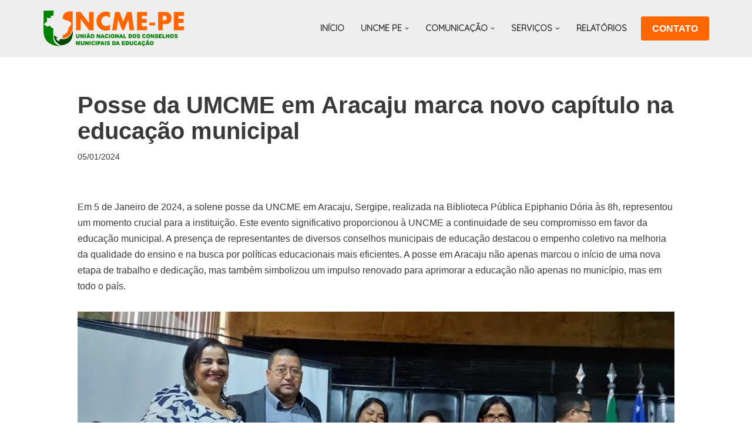

--- FILE ---
content_type: text/html; charset=UTF-8
request_url: https://uncmepe.org.br/2024/01/05/posse-da-umcme-em-aracaju-marca-novo-capitulo-na-educacao-municipal/
body_size: 33235
content:
<!DOCTYPE html>
<html lang="pt-BR">

<head>
	
	<meta charset="UTF-8">
	<meta name="viewport" content="width=device-width, initial-scale=1, minimum-scale=1">
	<link rel="profile" href="http://gmpg.org/xfn/11">
			<link rel="pingback" href="https://uncmepe.org.br/xmlrpc.php">
		<title>Posse da UMCME em Aracaju marca novo capítulo na educação municipal &#8211; UNCME PE</title>
<meta name='robots' content='max-image-preview:large' />
	<style>img:is([sizes="auto" i], [sizes^="auto," i]) { contain-intrinsic-size: 3000px 1500px }</style>
	<link rel='dns-prefetch' href='//secure.gravatar.com' />
<link rel='dns-prefetch' href='//stats.wp.com' />
<link rel='dns-prefetch' href='//fonts.googleapis.com' />
<link rel='dns-prefetch' href='//v0.wordpress.com' />
<link rel='dns-prefetch' href='//widgets.wp.com' />
<link rel='preconnect' href='//i0.wp.com' />
<link rel="alternate" type="application/rss+xml" title="Feed para UNCME PE &raquo;" href="https://uncmepe.org.br/feed/" />
<link rel="alternate" type="application/rss+xml" title="Feed de comentários para UNCME PE &raquo;" href="https://uncmepe.org.br/comments/feed/" />
<link rel="alternate" type="text/calendar" title="UNCME PE &raquo; do iCal Feed" href="https://uncmepe.org.br/calendario/?ical=1" />
<link rel="alternate" type="application/rss+xml" title="Feed de comentários para UNCME PE &raquo; Posse da UMCME em Aracaju marca novo capítulo na educação municipal" href="https://uncmepe.org.br/2024/01/05/posse-da-umcme-em-aracaju-marca-novo-capitulo-na-educacao-municipal/feed/" />
<script>
window._wpemojiSettings = {"baseUrl":"https:\/\/s.w.org\/images\/core\/emoji\/15.0.3\/72x72\/","ext":".png","svgUrl":"https:\/\/s.w.org\/images\/core\/emoji\/15.0.3\/svg\/","svgExt":".svg","source":{"concatemoji":"https:\/\/uncmepe.org.br\/wp-includes\/js\/wp-emoji-release.min.js?ver=6.7.4"}};
/*! This file is auto-generated */
!function(i,n){var o,s,e;function c(e){try{var t={supportTests:e,timestamp:(new Date).valueOf()};sessionStorage.setItem(o,JSON.stringify(t))}catch(e){}}function p(e,t,n){e.clearRect(0,0,e.canvas.width,e.canvas.height),e.fillText(t,0,0);var t=new Uint32Array(e.getImageData(0,0,e.canvas.width,e.canvas.height).data),r=(e.clearRect(0,0,e.canvas.width,e.canvas.height),e.fillText(n,0,0),new Uint32Array(e.getImageData(0,0,e.canvas.width,e.canvas.height).data));return t.every(function(e,t){return e===r[t]})}function u(e,t,n){switch(t){case"flag":return n(e,"\ud83c\udff3\ufe0f\u200d\u26a7\ufe0f","\ud83c\udff3\ufe0f\u200b\u26a7\ufe0f")?!1:!n(e,"\ud83c\uddfa\ud83c\uddf3","\ud83c\uddfa\u200b\ud83c\uddf3")&&!n(e,"\ud83c\udff4\udb40\udc67\udb40\udc62\udb40\udc65\udb40\udc6e\udb40\udc67\udb40\udc7f","\ud83c\udff4\u200b\udb40\udc67\u200b\udb40\udc62\u200b\udb40\udc65\u200b\udb40\udc6e\u200b\udb40\udc67\u200b\udb40\udc7f");case"emoji":return!n(e,"\ud83d\udc26\u200d\u2b1b","\ud83d\udc26\u200b\u2b1b")}return!1}function f(e,t,n){var r="undefined"!=typeof WorkerGlobalScope&&self instanceof WorkerGlobalScope?new OffscreenCanvas(300,150):i.createElement("canvas"),a=r.getContext("2d",{willReadFrequently:!0}),o=(a.textBaseline="top",a.font="600 32px Arial",{});return e.forEach(function(e){o[e]=t(a,e,n)}),o}function t(e){var t=i.createElement("script");t.src=e,t.defer=!0,i.head.appendChild(t)}"undefined"!=typeof Promise&&(o="wpEmojiSettingsSupports",s=["flag","emoji"],n.supports={everything:!0,everythingExceptFlag:!0},e=new Promise(function(e){i.addEventListener("DOMContentLoaded",e,{once:!0})}),new Promise(function(t){var n=function(){try{var e=JSON.parse(sessionStorage.getItem(o));if("object"==typeof e&&"number"==typeof e.timestamp&&(new Date).valueOf()<e.timestamp+604800&&"object"==typeof e.supportTests)return e.supportTests}catch(e){}return null}();if(!n){if("undefined"!=typeof Worker&&"undefined"!=typeof OffscreenCanvas&&"undefined"!=typeof URL&&URL.createObjectURL&&"undefined"!=typeof Blob)try{var e="postMessage("+f.toString()+"("+[JSON.stringify(s),u.toString(),p.toString()].join(",")+"));",r=new Blob([e],{type:"text/javascript"}),a=new Worker(URL.createObjectURL(r),{name:"wpTestEmojiSupports"});return void(a.onmessage=function(e){c(n=e.data),a.terminate(),t(n)})}catch(e){}c(n=f(s,u,p))}t(n)}).then(function(e){for(var t in e)n.supports[t]=e[t],n.supports.everything=n.supports.everything&&n.supports[t],"flag"!==t&&(n.supports.everythingExceptFlag=n.supports.everythingExceptFlag&&n.supports[t]);n.supports.everythingExceptFlag=n.supports.everythingExceptFlag&&!n.supports.flag,n.DOMReady=!1,n.readyCallback=function(){n.DOMReady=!0}}).then(function(){return e}).then(function(){var e;n.supports.everything||(n.readyCallback(),(e=n.source||{}).concatemoji?t(e.concatemoji):e.wpemoji&&e.twemoji&&(t(e.twemoji),t(e.wpemoji)))}))}((window,document),window._wpemojiSettings);
</script>
<link rel='stylesheet' id='jetpack_related-posts-css' href='https://uncmepe.org.br/wp-content/plugins/jetpack/modules/related-posts/related-posts.css?ver=20240116' media='all' />
<link rel='stylesheet' id='bdt-uikit-css' href='https://uncmepe.org.br/wp-content/plugins/bdthemes-element-pack-lite/assets/css/bdt-uikit.css?ver=3.13.1' media='all' />
<link rel='stylesheet' id='ep-helper-css' href='https://uncmepe.org.br/wp-content/plugins/bdthemes-element-pack-lite/assets/css/ep-helper.css?ver=5.0.1' media='all' />
<link rel='stylesheet' id='embedpress-css-css' href='https://uncmepe.org.br/wp-content/plugins/embedpress/assets/css/embedpress.css?ver=1766513545' media='all' />
<link rel='stylesheet' id='embedpress-lazy-load-css-css' href='https://uncmepe.org.br/wp-content/plugins/embedpress/assets/css/lazy-load.css?ver=1766513545' media='all' />
<link rel='stylesheet' id='embedpress-blocks-style-css' href='https://uncmepe.org.br/wp-content/plugins/embedpress/assets/css/blocks.build.css?ver=1766513545' media='all' />
<style id='wp-emoji-styles-inline-css'>

	img.wp-smiley, img.emoji {
		display: inline !important;
		border: none !important;
		box-shadow: none !important;
		height: 1em !important;
		width: 1em !important;
		margin: 0 0.07em !important;
		vertical-align: -0.1em !important;
		background: none !important;
		padding: 0 !important;
	}
</style>
<link rel='stylesheet' id='wp-block-library-css' href='https://uncmepe.org.br/wp-includes/css/dist/block-library/style.min.css?ver=6.7.4' media='all' />
<link rel='stylesheet' id='mediaelement-css' href='https://uncmepe.org.br/wp-includes/js/mediaelement/mediaelementplayer-legacy.min.css?ver=4.2.17' media='all' />
<link rel='stylesheet' id='wp-mediaelement-css' href='https://uncmepe.org.br/wp-includes/js/mediaelement/wp-mediaelement.min.css?ver=6.7.4' media='all' />
<style id='jetpack-sharing-buttons-style-inline-css'>
.jetpack-sharing-buttons__services-list{display:flex;flex-direction:row;flex-wrap:wrap;gap:0;list-style-type:none;margin:5px;padding:0}.jetpack-sharing-buttons__services-list.has-small-icon-size{font-size:12px}.jetpack-sharing-buttons__services-list.has-normal-icon-size{font-size:16px}.jetpack-sharing-buttons__services-list.has-large-icon-size{font-size:24px}.jetpack-sharing-buttons__services-list.has-huge-icon-size{font-size:36px}@media print{.jetpack-sharing-buttons__services-list{display:none!important}}.editor-styles-wrapper .wp-block-jetpack-sharing-buttons{gap:0;padding-inline-start:0}ul.jetpack-sharing-buttons__services-list.has-background{padding:1.25em 2.375em}
</style>
<link rel='stylesheet' id='wpblog-post-layouts-block-style-css' href='https://uncmepe.org.br/wp-content/plugins/wp-blog-post-layouts/includes/assets/css/build.css?ver=1.1.4' media='all' />
<style id='classic-theme-styles-inline-css'>
/*! This file is auto-generated */
.wp-block-button__link{color:#fff;background-color:#32373c;border-radius:9999px;box-shadow:none;text-decoration:none;padding:calc(.667em + 2px) calc(1.333em + 2px);font-size:1.125em}.wp-block-file__button{background:#32373c;color:#fff;text-decoration:none}
</style>
<style id='global-styles-inline-css'>
:root{--wp--preset--aspect-ratio--square: 1;--wp--preset--aspect-ratio--4-3: 4/3;--wp--preset--aspect-ratio--3-4: 3/4;--wp--preset--aspect-ratio--3-2: 3/2;--wp--preset--aspect-ratio--2-3: 2/3;--wp--preset--aspect-ratio--16-9: 16/9;--wp--preset--aspect-ratio--9-16: 9/16;--wp--preset--color--black: #000000;--wp--preset--color--cyan-bluish-gray: #abb8c3;--wp--preset--color--white: #ffffff;--wp--preset--color--pale-pink: #f78da7;--wp--preset--color--vivid-red: #cf2e2e;--wp--preset--color--luminous-vivid-orange: #ff6900;--wp--preset--color--luminous-vivid-amber: #fcb900;--wp--preset--color--light-green-cyan: #7bdcb5;--wp--preset--color--vivid-green-cyan: #00d084;--wp--preset--color--pale-cyan-blue: #8ed1fc;--wp--preset--color--vivid-cyan-blue: #0693e3;--wp--preset--color--vivid-purple: #9b51e0;--wp--preset--color--neve-link-color: var(--nv-primary-accent);--wp--preset--color--neve-link-hover-color: var(--nv-secondary-accent);--wp--preset--color--nv-site-bg: var(--nv-site-bg);--wp--preset--color--nv-light-bg: var(--nv-light-bg);--wp--preset--color--nv-dark-bg: var(--nv-dark-bg);--wp--preset--color--neve-text-color: var(--nv-text-color);--wp--preset--color--nv-text-dark-bg: var(--nv-text-dark-bg);--wp--preset--color--nv-c-1: var(--nv-c-1);--wp--preset--color--nv-c-2: var(--nv-c-2);--wp--preset--gradient--vivid-cyan-blue-to-vivid-purple: linear-gradient(135deg,rgba(6,147,227,1) 0%,rgb(155,81,224) 100%);--wp--preset--gradient--light-green-cyan-to-vivid-green-cyan: linear-gradient(135deg,rgb(122,220,180) 0%,rgb(0,208,130) 100%);--wp--preset--gradient--luminous-vivid-amber-to-luminous-vivid-orange: linear-gradient(135deg,rgba(252,185,0,1) 0%,rgba(255,105,0,1) 100%);--wp--preset--gradient--luminous-vivid-orange-to-vivid-red: linear-gradient(135deg,rgba(255,105,0,1) 0%,rgb(207,46,46) 100%);--wp--preset--gradient--very-light-gray-to-cyan-bluish-gray: linear-gradient(135deg,rgb(238,238,238) 0%,rgb(169,184,195) 100%);--wp--preset--gradient--cool-to-warm-spectrum: linear-gradient(135deg,rgb(74,234,220) 0%,rgb(151,120,209) 20%,rgb(207,42,186) 40%,rgb(238,44,130) 60%,rgb(251,105,98) 80%,rgb(254,248,76) 100%);--wp--preset--gradient--blush-light-purple: linear-gradient(135deg,rgb(255,206,236) 0%,rgb(152,150,240) 100%);--wp--preset--gradient--blush-bordeaux: linear-gradient(135deg,rgb(254,205,165) 0%,rgb(254,45,45) 50%,rgb(107,0,62) 100%);--wp--preset--gradient--luminous-dusk: linear-gradient(135deg,rgb(255,203,112) 0%,rgb(199,81,192) 50%,rgb(65,88,208) 100%);--wp--preset--gradient--pale-ocean: linear-gradient(135deg,rgb(255,245,203) 0%,rgb(182,227,212) 50%,rgb(51,167,181) 100%);--wp--preset--gradient--electric-grass: linear-gradient(135deg,rgb(202,248,128) 0%,rgb(113,206,126) 100%);--wp--preset--gradient--midnight: linear-gradient(135deg,rgb(2,3,129) 0%,rgb(40,116,252) 100%);--wp--preset--font-size--small: 13px;--wp--preset--font-size--medium: 20px;--wp--preset--font-size--large: 36px;--wp--preset--font-size--x-large: 42px;--wp--preset--spacing--20: 0.44rem;--wp--preset--spacing--30: 0.67rem;--wp--preset--spacing--40: 1rem;--wp--preset--spacing--50: 1.5rem;--wp--preset--spacing--60: 2.25rem;--wp--preset--spacing--70: 3.38rem;--wp--preset--spacing--80: 5.06rem;--wp--preset--shadow--natural: 6px 6px 9px rgba(0, 0, 0, 0.2);--wp--preset--shadow--deep: 12px 12px 50px rgba(0, 0, 0, 0.4);--wp--preset--shadow--sharp: 6px 6px 0px rgba(0, 0, 0, 0.2);--wp--preset--shadow--outlined: 6px 6px 0px -3px rgba(255, 255, 255, 1), 6px 6px rgba(0, 0, 0, 1);--wp--preset--shadow--crisp: 6px 6px 0px rgba(0, 0, 0, 1);}:where(.is-layout-flex){gap: 0.5em;}:where(.is-layout-grid){gap: 0.5em;}body .is-layout-flex{display: flex;}.is-layout-flex{flex-wrap: wrap;align-items: center;}.is-layout-flex > :is(*, div){margin: 0;}body .is-layout-grid{display: grid;}.is-layout-grid > :is(*, div){margin: 0;}:where(.wp-block-columns.is-layout-flex){gap: 2em;}:where(.wp-block-columns.is-layout-grid){gap: 2em;}:where(.wp-block-post-template.is-layout-flex){gap: 1.25em;}:where(.wp-block-post-template.is-layout-grid){gap: 1.25em;}.has-black-color{color: var(--wp--preset--color--black) !important;}.has-cyan-bluish-gray-color{color: var(--wp--preset--color--cyan-bluish-gray) !important;}.has-white-color{color: var(--wp--preset--color--white) !important;}.has-pale-pink-color{color: var(--wp--preset--color--pale-pink) !important;}.has-vivid-red-color{color: var(--wp--preset--color--vivid-red) !important;}.has-luminous-vivid-orange-color{color: var(--wp--preset--color--luminous-vivid-orange) !important;}.has-luminous-vivid-amber-color{color: var(--wp--preset--color--luminous-vivid-amber) !important;}.has-light-green-cyan-color{color: var(--wp--preset--color--light-green-cyan) !important;}.has-vivid-green-cyan-color{color: var(--wp--preset--color--vivid-green-cyan) !important;}.has-pale-cyan-blue-color{color: var(--wp--preset--color--pale-cyan-blue) !important;}.has-vivid-cyan-blue-color{color: var(--wp--preset--color--vivid-cyan-blue) !important;}.has-vivid-purple-color{color: var(--wp--preset--color--vivid-purple) !important;}.has-neve-link-color-color{color: var(--wp--preset--color--neve-link-color) !important;}.has-neve-link-hover-color-color{color: var(--wp--preset--color--neve-link-hover-color) !important;}.has-nv-site-bg-color{color: var(--wp--preset--color--nv-site-bg) !important;}.has-nv-light-bg-color{color: var(--wp--preset--color--nv-light-bg) !important;}.has-nv-dark-bg-color{color: var(--wp--preset--color--nv-dark-bg) !important;}.has-neve-text-color-color{color: var(--wp--preset--color--neve-text-color) !important;}.has-nv-text-dark-bg-color{color: var(--wp--preset--color--nv-text-dark-bg) !important;}.has-nv-c-1-color{color: var(--wp--preset--color--nv-c-1) !important;}.has-nv-c-2-color{color: var(--wp--preset--color--nv-c-2) !important;}.has-black-background-color{background-color: var(--wp--preset--color--black) !important;}.has-cyan-bluish-gray-background-color{background-color: var(--wp--preset--color--cyan-bluish-gray) !important;}.has-white-background-color{background-color: var(--wp--preset--color--white) !important;}.has-pale-pink-background-color{background-color: var(--wp--preset--color--pale-pink) !important;}.has-vivid-red-background-color{background-color: var(--wp--preset--color--vivid-red) !important;}.has-luminous-vivid-orange-background-color{background-color: var(--wp--preset--color--luminous-vivid-orange) !important;}.has-luminous-vivid-amber-background-color{background-color: var(--wp--preset--color--luminous-vivid-amber) !important;}.has-light-green-cyan-background-color{background-color: var(--wp--preset--color--light-green-cyan) !important;}.has-vivid-green-cyan-background-color{background-color: var(--wp--preset--color--vivid-green-cyan) !important;}.has-pale-cyan-blue-background-color{background-color: var(--wp--preset--color--pale-cyan-blue) !important;}.has-vivid-cyan-blue-background-color{background-color: var(--wp--preset--color--vivid-cyan-blue) !important;}.has-vivid-purple-background-color{background-color: var(--wp--preset--color--vivid-purple) !important;}.has-neve-link-color-background-color{background-color: var(--wp--preset--color--neve-link-color) !important;}.has-neve-link-hover-color-background-color{background-color: var(--wp--preset--color--neve-link-hover-color) !important;}.has-nv-site-bg-background-color{background-color: var(--wp--preset--color--nv-site-bg) !important;}.has-nv-light-bg-background-color{background-color: var(--wp--preset--color--nv-light-bg) !important;}.has-nv-dark-bg-background-color{background-color: var(--wp--preset--color--nv-dark-bg) !important;}.has-neve-text-color-background-color{background-color: var(--wp--preset--color--neve-text-color) !important;}.has-nv-text-dark-bg-background-color{background-color: var(--wp--preset--color--nv-text-dark-bg) !important;}.has-nv-c-1-background-color{background-color: var(--wp--preset--color--nv-c-1) !important;}.has-nv-c-2-background-color{background-color: var(--wp--preset--color--nv-c-2) !important;}.has-black-border-color{border-color: var(--wp--preset--color--black) !important;}.has-cyan-bluish-gray-border-color{border-color: var(--wp--preset--color--cyan-bluish-gray) !important;}.has-white-border-color{border-color: var(--wp--preset--color--white) !important;}.has-pale-pink-border-color{border-color: var(--wp--preset--color--pale-pink) !important;}.has-vivid-red-border-color{border-color: var(--wp--preset--color--vivid-red) !important;}.has-luminous-vivid-orange-border-color{border-color: var(--wp--preset--color--luminous-vivid-orange) !important;}.has-luminous-vivid-amber-border-color{border-color: var(--wp--preset--color--luminous-vivid-amber) !important;}.has-light-green-cyan-border-color{border-color: var(--wp--preset--color--light-green-cyan) !important;}.has-vivid-green-cyan-border-color{border-color: var(--wp--preset--color--vivid-green-cyan) !important;}.has-pale-cyan-blue-border-color{border-color: var(--wp--preset--color--pale-cyan-blue) !important;}.has-vivid-cyan-blue-border-color{border-color: var(--wp--preset--color--vivid-cyan-blue) !important;}.has-vivid-purple-border-color{border-color: var(--wp--preset--color--vivid-purple) !important;}.has-neve-link-color-border-color{border-color: var(--wp--preset--color--neve-link-color) !important;}.has-neve-link-hover-color-border-color{border-color: var(--wp--preset--color--neve-link-hover-color) !important;}.has-nv-site-bg-border-color{border-color: var(--wp--preset--color--nv-site-bg) !important;}.has-nv-light-bg-border-color{border-color: var(--wp--preset--color--nv-light-bg) !important;}.has-nv-dark-bg-border-color{border-color: var(--wp--preset--color--nv-dark-bg) !important;}.has-neve-text-color-border-color{border-color: var(--wp--preset--color--neve-text-color) !important;}.has-nv-text-dark-bg-border-color{border-color: var(--wp--preset--color--nv-text-dark-bg) !important;}.has-nv-c-1-border-color{border-color: var(--wp--preset--color--nv-c-1) !important;}.has-nv-c-2-border-color{border-color: var(--wp--preset--color--nv-c-2) !important;}.has-vivid-cyan-blue-to-vivid-purple-gradient-background{background: var(--wp--preset--gradient--vivid-cyan-blue-to-vivid-purple) !important;}.has-light-green-cyan-to-vivid-green-cyan-gradient-background{background: var(--wp--preset--gradient--light-green-cyan-to-vivid-green-cyan) !important;}.has-luminous-vivid-amber-to-luminous-vivid-orange-gradient-background{background: var(--wp--preset--gradient--luminous-vivid-amber-to-luminous-vivid-orange) !important;}.has-luminous-vivid-orange-to-vivid-red-gradient-background{background: var(--wp--preset--gradient--luminous-vivid-orange-to-vivid-red) !important;}.has-very-light-gray-to-cyan-bluish-gray-gradient-background{background: var(--wp--preset--gradient--very-light-gray-to-cyan-bluish-gray) !important;}.has-cool-to-warm-spectrum-gradient-background{background: var(--wp--preset--gradient--cool-to-warm-spectrum) !important;}.has-blush-light-purple-gradient-background{background: var(--wp--preset--gradient--blush-light-purple) !important;}.has-blush-bordeaux-gradient-background{background: var(--wp--preset--gradient--blush-bordeaux) !important;}.has-luminous-dusk-gradient-background{background: var(--wp--preset--gradient--luminous-dusk) !important;}.has-pale-ocean-gradient-background{background: var(--wp--preset--gradient--pale-ocean) !important;}.has-electric-grass-gradient-background{background: var(--wp--preset--gradient--electric-grass) !important;}.has-midnight-gradient-background{background: var(--wp--preset--gradient--midnight) !important;}.has-small-font-size{font-size: var(--wp--preset--font-size--small) !important;}.has-medium-font-size{font-size: var(--wp--preset--font-size--medium) !important;}.has-large-font-size{font-size: var(--wp--preset--font-size--large) !important;}.has-x-large-font-size{font-size: var(--wp--preset--font-size--x-large) !important;}
:where(.wp-block-post-template.is-layout-flex){gap: 1.25em;}:where(.wp-block-post-template.is-layout-grid){gap: 1.25em;}
:where(.wp-block-columns.is-layout-flex){gap: 2em;}:where(.wp-block-columns.is-layout-grid){gap: 2em;}
:root :where(.wp-block-pullquote){font-size: 1.5em;line-height: 1.6;}
</style>
<link rel='stylesheet' id='wpdm-fonticon-css' href='https://uncmepe.org.br/wp-content/plugins/download-manager/assets/wpdm-iconfont/css/wpdm-icons.css?ver=6.7.4' media='all' />
<link rel='stylesheet' id='wpdm-front-css' href='https://uncmepe.org.br/wp-content/plugins/download-manager/assets/css/front.min.css?ver=6.7.4' media='all' />
<link rel='stylesheet' id='tribe-events-v2-single-skeleton-css' href='https://uncmepe.org.br/wp-content/plugins/the-events-calendar/build/css/tribe-events-single-skeleton.css?ver=6.15.13' media='all' />
<link rel='stylesheet' id='tribe-events-v2-single-skeleton-full-css' href='https://uncmepe.org.br/wp-content/plugins/the-events-calendar/build/css/tribe-events-single-full.css?ver=6.15.13' media='all' />
<link rel='stylesheet' id='tec-events-elementor-widgets-base-styles-css' href='https://uncmepe.org.br/wp-content/plugins/the-events-calendar/build/css/integrations/plugins/elementor/widgets/widget-base.css?ver=6.15.13' media='all' />
<link rel='stylesheet' id='wpblog-post-layouts-google-fonts-css' href='https://fonts.googleapis.com/css?family=Roboto%3A400%2C100%2C300%2C400%2C500%2C700%2C900%7CYanone+Kaffeesatz%3A200%2C300%2C400%2C500%2C600%2C700%7COpen+Sans%3A300%2C400%2C600%2C700%2C800%7CRoboto+Slab%3A100%2C200%2C300%2C400%2C500%2C600%2C700%2C800%2C900%7CPoppins%3A100%2C200%2C300%2C400%2C500%2C600%2C700%2C800%2C900&#038;ver=1.1.4#038;subset=latin%2Clatin-ext' media='all' />
<link rel='stylesheet' id='fontawesome-css' href='https://uncmepe.org.br/wp-content/plugins/wp-blog-post-layouts/includes/assets/fontawesome/css/all.min.css?ver=5.12.1' media='all' />
<link rel='stylesheet' id='wpmagazine-modules-lite-google-fonts-css' href='https://fonts.googleapis.com/css?family=Roboto%3A400%2C100%2C300%2C400%2C500%2C700%2C900%7CYanone+Kaffeesatz%3A200%2C300%2C400%2C500%2C600%2C700%7COpen+Sans%3A300%2C400%2C600%2C700%2C800%7CRoboto+Slab%3A100%2C200%2C300%2C400%2C500%2C600%2C700%2C800%2C900%7CPoppins%3A100%2C200%2C300%2C400%2C500%2C600%2C700%2C800%2C900&#038;subset=latin%2Clatin-ext' media='all' />
<link rel='stylesheet' id='wpmagazine-modules-lite-frontend-css' href='https://uncmepe.org.br/wp-content/plugins/wp-magazine-modules-lite/includes/assets/css/build.css?ver=1.1.3' media='all' />
<link rel='stylesheet' id='slick-slider-css' href='https://uncmepe.org.br/wp-content/plugins/wp-magazine-modules-lite/includes/assets/library/slick-slider/css/slick.css?ver=1.8.0' media='all' />
<link rel='stylesheet' id='slick-slider-theme-css' href='https://uncmepe.org.br/wp-content/plugins/wp-magazine-modules-lite/includes/assets/library/slick-slider/css/slick-theme.css?ver=1.8.0' media='all' />
<link rel='stylesheet' id='neve-style-css' href='https://uncmepe.org.br/wp-content/themes/neve/style-main-new.min.css?ver=4.2.2' media='all' />
<style id='neve-style-inline-css'>
.is-menu-sidebar .header-menu-sidebar { visibility: visible; }.is-menu-sidebar.menu_sidebar_slide_left .header-menu-sidebar { transform: translate3d(0, 0, 0); left: 0; }.is-menu-sidebar.menu_sidebar_slide_right .header-menu-sidebar { transform: translate3d(0, 0, 0); right: 0; }.is-menu-sidebar.menu_sidebar_pull_right .header-menu-sidebar, .is-menu-sidebar.menu_sidebar_pull_left .header-menu-sidebar { transform: translateX(0); }.is-menu-sidebar.menu_sidebar_dropdown .header-menu-sidebar { height: auto; }.is-menu-sidebar.menu_sidebar_dropdown .header-menu-sidebar-inner { max-height: 400px; padding: 20px 0; }.is-menu-sidebar.menu_sidebar_full_canvas .header-menu-sidebar { opacity: 1; }.header-menu-sidebar .menu-item-nav-search:not(.floating) { pointer-events: none; }.header-menu-sidebar .menu-item-nav-search .is-menu-sidebar { pointer-events: unset; }@media screen and (max-width: 960px) { .builder-item.cr .item--inner { --textalign: center; --justify: center; } }
.nv-meta-list li.meta:not(:last-child):after { content:"/" }.nv-meta-list .no-mobile{
			display:none;
		}.nv-meta-list li.last::after{
			content: ""!important;
		}@media (min-width: 769px) {
			.nv-meta-list .no-mobile {
				display: inline-block;
			}
			.nv-meta-list li.last:not(:last-child)::after {
		 		content: "/" !important;
			}
		}
 :root{ --container: 748px;--postwidth:100%; --primarybtnbg: var(--nv-primary-accent); --primarybtnhoverbg: var(--nv-primary-accent); --primarybtncolor: #fff; --secondarybtncolor: var(--nv-primary-accent); --primarybtnhovercolor: #fff; --secondarybtnhovercolor: var(--nv-primary-accent);--primarybtnborderradius:3px;--secondarybtnborderradius:3px;--secondarybtnborderwidth:3px;--btnpadding:13px 15px;--primarybtnpadding:13px 15px;--secondarybtnpadding:calc(13px - 3px) calc(15px - 3px); --bodyfontfamily: Arial,Helvetica,sans-serif; --bodyfontsize: 15px; --bodylineheight: 1.6; --bodyletterspacing: 0px; --bodyfontweight: 400; --h1fontsize: 36px; --h1fontweight: 700; --h1lineheight: 1.2; --h1letterspacing: 0px; --h1texttransform: none; --h2fontsize: 28px; --h2fontweight: 700; --h2lineheight: 1.3; --h2letterspacing: 0px; --h2texttransform: none; --h3fontsize: 24px; --h3fontweight: 700; --h3lineheight: 1.4; --h3letterspacing: 0px; --h3texttransform: none; --h4fontsize: 20px; --h4fontweight: 700; --h4lineheight: 1.6; --h4letterspacing: 0px; --h4texttransform: none; --h5fontsize: 16px; --h5fontweight: 700; --h5lineheight: 1.6; --h5letterspacing: 0px; --h5texttransform: none; --h6fontsize: 14px; --h6fontweight: 700; --h6lineheight: 1.6; --h6letterspacing: 0px; --h6texttransform: none;--formfieldborderwidth:2px;--formfieldborderradius:3px; --formfieldbgcolor: var(--nv-site-bg); --formfieldbordercolor: #dddddd; --formfieldcolor: var(--nv-text-color);--formfieldpadding:10px 12px; } .nv-index-posts{ --borderradius:0px; } .has-neve-button-color-color{ color: var(--nv-primary-accent)!important; } .has-neve-button-color-background-color{ background-color: var(--nv-primary-accent)!important; } .single-post-container .alignfull > [class*="__inner-container"], .single-post-container .alignwide > [class*="__inner-container"]{ max-width:718px } .nv-meta-list{ --avatarsize: 20px; } .single .nv-meta-list{ --avatarsize: 20px; } .nv-post-cover{ --height: 250px;--padding:40px 15px;--justify: flex-start; --textalign: left; --valign: center; } .nv-post-cover .nv-title-meta-wrap, .nv-page-title-wrap, .entry-header{ --textalign: left; } .nv-is-boxed.nv-title-meta-wrap{ --padding:40px 15px; --bgcolor: var(--nv-dark-bg); } .nv-overlay{ --opacity: 50; --blendmode: normal; } .nv-is-boxed.nv-comments-wrap{ --padding:20px; } .nv-is-boxed.comment-respond{ --padding:20px; } .single:not(.single-product), .page{ --c-vspace:0 0 0 0;; } .scroll-to-top{ --color: var(--nv-text-dark-bg);--padding:8px 10px; --borderradius: 3px; --bgcolor: var(--nv-primary-accent); --hovercolor: var(--nv-text-dark-bg); --hoverbgcolor: var(--nv-primary-accent);--size:16px; } .global-styled{ --bgcolor: var(--nv-site-bg); } .header-top{ --rowbcolor: var(--nv-light-bg); --color: var(--nv-text-color); --bgcolor: var(--nv-site-bg); } .header-main{ --height:80px; --rowbcolor: var(--nv-light-bg); --color: var(--nv-text-color); --bgcolor: #eeeeee; } .header-bottom{ --rowbcolor: var(--nv-light-bg); --color: var(--nv-text-color); --bgcolor: var(--nv-site-bg); } .header-menu-sidebar-bg{ --justify: flex-start; --textalign: left;--flexg: 1;--wrapdropdownwidth: auto; --color: var(--nv-text-color); --bgcolor: #e0e0e0; } .header-menu-sidebar{ width: 360px; } .is-menu-sidebar > .wrapper{ left: 360px; } .builder-item--logo{ --maxwidth: 210px; --fs: 24px;--padding:10px 0;--margin:0; --textalign: left;--justify: flex-start; } .builder-item--nav-icon,.header-menu-sidebar .close-sidebar-panel .navbar-toggle{ --borderradius:0; } .builder-item--nav-icon{ --label-margin:0 5px 0 0;;--padding:10px 15px;--margin:0; } .builder-item--primary-menu{ --hovercolor: #ff6600; --hovertextcolor: var(--nv-text-color); --activecolor: #ff6600; --spacing: 20px; --height: 25px;--padding:0;--margin:0; --fontfamily: Quicksand; --fontsize: 1em; --lineheight: 1.6em; --letterspacing: 0px; --fontweight: 800; --texttransform: uppercase; --iconsize: 1em; } .hfg-is-group.has-primary-menu .inherit-ff{ --inheritedff: Quicksand; --inheritedfw: 800; } .builder-item--button_base{ --primarybtnbg: #ff6600; --primarybtncolor: #fff; --primarybtnhoverbg: var(--nv-primary-accent); --primarybtnhovercolor: #fff;--primarybtnborderradius:3px;--primarybtnshadow:none;--primarybtnhovershadow:none;--padding:8px 12px;--margin:0; } .footer-top-inner .row{ grid-template-columns:1fr 1fr 1fr; --valign: flex-start; } .footer-top{ --rowbcolor: var(--nv-light-bg); --color: var(--nv-text-color); --bgcolor: var(--nv-site-bg); } .footer-main-inner .row{ grid-template-columns:1fr 1fr 1fr; --valign: flex-start; } .footer-main{ --rowbcolor: var(--nv-light-bg); --color: var(--nv-text-color); --bgcolor: var(--nv-site-bg); } .footer-bottom-inner .row{ grid-template-columns:1fr 1fr 1fr; --valign: flex-start; } .footer-bottom{ --rowbwidth:0px; --rowbcolor: rgba(0,0,0,0); --color: rgba(0, 0, 0, 0);--bgimage:none;--bgposition:50% 50%;;--bgoverlayopacity:0; } @media(min-width: 576px){ :root{ --container: 992px;--postwidth:100%;--btnpadding:13px 15px;--primarybtnpadding:13px 15px;--secondarybtnpadding:calc(13px - 3px) calc(15px - 3px); --bodyfontsize: 16px; --bodylineheight: 1.6; --bodyletterspacing: 0px; --h1fontsize: 38px; --h1lineheight: 1.2; --h1letterspacing: 0px; --h2fontsize: 30px; --h2lineheight: 1.2; --h2letterspacing: 0px; --h3fontsize: 26px; --h3lineheight: 1.4; --h3letterspacing: 0px; --h4fontsize: 22px; --h4lineheight: 1.5; --h4letterspacing: 0px; --h5fontsize: 18px; --h5lineheight: 1.6; --h5letterspacing: 0px; --h6fontsize: 14px; --h6lineheight: 1.6; --h6letterspacing: 0px; } .single-post-container .alignfull > [class*="__inner-container"], .single-post-container .alignwide > [class*="__inner-container"]{ max-width:962px } .nv-meta-list{ --avatarsize: 20px; } .single .nv-meta-list{ --avatarsize: 20px; } .nv-post-cover{ --height: 320px;--padding:60px 30px;--justify: flex-start; --textalign: left; --valign: center; } .nv-post-cover .nv-title-meta-wrap, .nv-page-title-wrap, .entry-header{ --textalign: left; } .nv-is-boxed.nv-title-meta-wrap{ --padding:60px 30px; } .nv-is-boxed.nv-comments-wrap{ --padding:30px; } .nv-is-boxed.comment-respond{ --padding:30px; } .single:not(.single-product), .page{ --c-vspace:0 0 0 0;; } .scroll-to-top{ --padding:8px 10px;--size:16px; } .header-menu-sidebar-bg{ --justify: flex-start; --textalign: left;--flexg: 1;--wrapdropdownwidth: auto; } .header-menu-sidebar{ width: 360px; } .is-menu-sidebar > .wrapper{ left: 360px; } .builder-item--logo{ --maxwidth: 310px; --fs: 24px;--padding:10px 0;--margin:0; --textalign: left;--justify: flex-start; } .builder-item--nav-icon{ --label-margin:0 5px 0 0;;--padding:10px 15px;--margin:0; } .builder-item--primary-menu{ --spacing: 20px; --height: 25px;--padding:0;--margin:0; --fontsize: 1em; --lineheight: 1.6em; --letterspacing: 0px; --iconsize: 1em; } .builder-item--button_base{ --padding:8px 12px;--margin:0; } .footer-bottom{ --rowbwidth:0px; } }@media(min-width: 960px){ :root{ --container: 1163px;--postwidth:100%;--btnpadding:13px 15px;--primarybtnpadding:13px 15px;--secondarybtnpadding:calc(13px - 3px) calc(15px - 3px); --bodyfontsize: 16px; --bodylineheight: 1.7; --bodyletterspacing: 0px; --h1fontsize: 40px; --h1lineheight: 1.1; --h1letterspacing: 0px; --h2fontsize: 32px; --h2lineheight: 1.2; --h2letterspacing: 0px; --h3fontsize: 28px; --h3lineheight: 1.4; --h3letterspacing: 0px; --h4fontsize: 24px; --h4lineheight: 1.5; --h4letterspacing: 0px; --h5fontsize: 20px; --h5lineheight: 1.6; --h5letterspacing: 0px; --h6fontsize: 16px; --h6lineheight: 1.6; --h6letterspacing: 0px; } body:not(.single):not(.archive):not(.blog):not(.search):not(.error404) .neve-main > .container .col, body.post-type-archive-course .neve-main > .container .col, body.post-type-archive-llms_membership .neve-main > .container .col{ max-width: 100%; } body:not(.single):not(.archive):not(.blog):not(.search):not(.error404) .nv-sidebar-wrap, body.post-type-archive-course .nv-sidebar-wrap, body.post-type-archive-llms_membership .nv-sidebar-wrap{ max-width: 0%; } .neve-main > .archive-container .nv-index-posts.col{ max-width: 90%; } .neve-main > .archive-container .nv-sidebar-wrap{ max-width: 10%; } .neve-main > .single-post-container .nv-single-post-wrap.col{ max-width: 90%; } .single-post-container .alignfull > [class*="__inner-container"], .single-post-container .alignwide > [class*="__inner-container"]{ max-width:1017px } .container-fluid.single-post-container .alignfull > [class*="__inner-container"], .container-fluid.single-post-container .alignwide > [class*="__inner-container"]{ max-width:calc(90% + 15px) } .neve-main > .single-post-container .nv-sidebar-wrap{ max-width: 10%; } .nv-meta-list{ --avatarsize: 20px; } .single .nv-meta-list{ --avatarsize: 20px; } .nv-post-cover{ --height: 400px;--padding:60px 40px;--justify: flex-start; --textalign: left; --valign: center; } .nv-post-cover .nv-title-meta-wrap, .nv-page-title-wrap, .entry-header{ --textalign: left; } .nv-is-boxed.nv-title-meta-wrap{ --padding:60px 40px; } .nv-is-boxed.nv-comments-wrap{ --padding:40px; } .nv-is-boxed.comment-respond{ --padding:40px; } .single:not(.single-product), .page{ --c-vspace:0 0 0 0;; } .scroll-to-top{ --padding:8px 10px;--size:16px; } .header-main{ --height:80px; } .header-menu-sidebar-bg{ --justify: flex-start; --textalign: left;--flexg: 1;--wrapdropdownwidth: auto; } .header-menu-sidebar{ width: 360px; } .is-menu-sidebar > .wrapper{ left: 360px; } .builder-item--logo{ --maxwidth: 239px; --fs: 24px;--padding:10px 0 10px 0;;--margin:0; --textalign: left;--justify: flex-start; } .builder-item--nav-icon{ --label-margin:0 5px 0 0;;--padding:10px 15px;--margin:0; } .builder-item--primary-menu{ --spacing: 20px; --height: 25px;--padding:0;--margin:0; --fontsize: 0.9em; --lineheight: 1.5em; --letterspacing: 0px; --iconsize: 0.9em; } .builder-item--button_base{ --padding:8px 19px;--margin:0; } .footer-bottom{ --rowbwidth:0px; } }.nv-content-wrap .elementor a:not(.button):not(.wp-block-file__button){ text-decoration: none; }.scroll-to-top {right: 20px; border: none; position: fixed; bottom: 30px; display: none; opacity: 0; visibility: hidden; transition: opacity 0.3s ease-in-out, visibility 0.3s ease-in-out; align-items: center; justify-content: center; z-index: 999; } @supports (-webkit-overflow-scrolling: touch) { .scroll-to-top { bottom: 74px; } } .scroll-to-top.image { background-position: center; } .scroll-to-top .scroll-to-top-image { width: 100%; height: 100%; } .scroll-to-top .scroll-to-top-label { margin: 0; padding: 5px; } .scroll-to-top:hover { text-decoration: none; } .scroll-to-top.scroll-to-top-left {left: 20px; right: unset;} .scroll-to-top.scroll-show-mobile { display: flex; } @media (min-width: 960px) { .scroll-to-top { display: flex; } }.scroll-to-top { color: var(--color); padding: var(--padding); border-radius: var(--borderradius); background: var(--bgcolor); } .scroll-to-top:hover, .scroll-to-top:focus { color: var(--hovercolor); background: var(--hoverbgcolor); } .scroll-to-top-icon, .scroll-to-top.image .scroll-to-top-image { width: var(--size); height: var(--size); } .scroll-to-top-image { background-image: var(--bgimage); background-size: cover; }:root{--nv-primary-accent:#0366d6;--nv-secondary-accent:#0e509a;--nv-site-bg:#ffffff;--nv-light-bg:#ededed;--nv-dark-bg:#14171c;--nv-text-color:#393939;--nv-text-dark-bg:#ffffff;--nv-c-1:#77b978;--nv-c-2:#f37262;--nv-fallback-ff:Arial, Helvetica, sans-serif;}
:root{--e-global-color-nvprimaryaccent:#0366d6;--e-global-color-nvsecondaryaccent:#0e509a;--e-global-color-nvsitebg:#ffffff;--e-global-color-nvlightbg:#ededed;--e-global-color-nvdarkbg:#14171c;--e-global-color-nvtextcolor:#393939;--e-global-color-nvtextdarkbg:#ffffff;--e-global-color-nvc1:#77b978;--e-global-color-nvc2:#f37262;}
</style>
<link rel='stylesheet' id='exad-slick-css' href='https://uncmepe.org.br/wp-content/plugins/exclusive-addons-for-elementor/assets/vendor/css/slick.min.css?ver=6.7.4' media='all' />
<link rel='stylesheet' id='exad-slick-theme-css' href='https://uncmepe.org.br/wp-content/plugins/exclusive-addons-for-elementor/assets/vendor/css/slick-theme.min.css?ver=6.7.4' media='all' />
<link rel='stylesheet' id='exad-image-hover-css' href='https://uncmepe.org.br/wp-content/plugins/exclusive-addons-for-elementor/assets/vendor/css/imagehover.css?ver=6.7.4' media='all' />
<link rel='stylesheet' id='exad-swiperv5-css' href='https://uncmepe.org.br/wp-content/plugins/exclusive-addons-for-elementor/assets/vendor/css/swiper.min.css?ver=2.7.9.8' media='all' />
<link rel='stylesheet' id='exad-main-style-css' href='https://uncmepe.org.br/wp-content/plugins/exclusive-addons-for-elementor/assets/css/exad-styles.min.css?ver=6.7.4' media='all' />
<link rel='stylesheet' id='open-sans-css' href='https://fonts.googleapis.com/css?family=Open+Sans%3A300italic%2C400italic%2C600italic%2C300%2C400%2C600&#038;subset=latin%2Clatin-ext&#038;display=fallback&#038;ver=6.7.4' media='all' />
<link rel='stylesheet' id='jetpack_likes-css' href='https://uncmepe.org.br/wp-content/plugins/jetpack/modules/likes/style.css?ver=15.3.1' media='all' />
<link rel='stylesheet' id='ekit-widget-styles-css' href='https://uncmepe.org.br/wp-content/plugins/elementskit-lite/widgets/init/assets/css/widget-styles.css?ver=3.7.8' media='all' />
<link rel='stylesheet' id='ekit-responsive-css' href='https://uncmepe.org.br/wp-content/plugins/elementskit-lite/widgets/init/assets/css/responsive.css?ver=3.7.8' media='all' />
<link rel='stylesheet' id='master-addons-main-style-css' href='https://uncmepe.org.br/wp-content/plugins/master-addons/assets/css/master-addons-styles.css?ver=6.7.4' media='all' />
<link rel='stylesheet' id='elementor-frontend-css' href='https://uncmepe.org.br/wp-content/plugins/elementor/assets/css/frontend.min.css?ver=3.34.0' media='all' />
<link rel='stylesheet' id='eael-general-css' href='https://uncmepe.org.br/wp-content/plugins/essential-addons-for-elementor-lite/assets/front-end/css/view/general.min.css?ver=6.5.4' media='all' />
<link rel='stylesheet' id='neve-google-font-quicksand-css' href='//fonts.googleapis.com/css?family=Quicksand%3A800%2C400&#038;display=swap&#038;ver=4.2.2' media='all' />
<link rel='stylesheet' id='wpr-text-animations-css-css' href='https://uncmepe.org.br/wp-content/plugins/royal-elementor-addons/assets/css/lib/animations/text-animations.min.css?ver=1.7.1043' media='all' />
<link rel='stylesheet' id='wpr-addons-css-css' href='https://uncmepe.org.br/wp-content/plugins/royal-elementor-addons/assets/css/frontend.min.css?ver=1.7.1043' media='all' />
<link rel='stylesheet' id='font-awesome-5-all-css' href='https://uncmepe.org.br/wp-content/plugins/elementor/assets/lib/font-awesome/css/all.min.css?ver=1.6.17' media='all' />
<link rel='stylesheet' id='sharedaddy-css' href='https://uncmepe.org.br/wp-content/plugins/jetpack/modules/sharedaddy/sharing.css?ver=15.3.1' media='all' />
<link rel='stylesheet' id='social-logos-css' href='https://uncmepe.org.br/wp-content/plugins/jetpack/_inc/social-logos/social-logos.min.css?ver=15.3.1' media='all' />
<!--n2css--><!--n2js--><script id="jetpack_related-posts-js-extra">
var related_posts_js_options = {"post_heading":"h4"};
</script>
<script src="https://uncmepe.org.br/wp-content/plugins/jetpack/_inc/build/related-posts/related-posts.min.js?ver=20240116" id="jetpack_related-posts-js"></script>
<script id="jquery-core-js-before">
/* < ![CDATA[ */
function jltmaNS(n){for(var e=n.split("."),a=window,i="",r=e.length,t=0;r>t;t++)"window"!=e[t]&&(i=e[t],a[i]=a[i]||{},a=a[i]);return a;}
/* ]]> */
</script>
<script data-cfasync="false" src="https://uncmepe.org.br/wp-includes/js/jquery/jquery.min.js?ver=3.7.1" id="jquery-core-js"></script>
<script data-cfasync="false" src="https://uncmepe.org.br/wp-includes/js/jquery/jquery-migrate.min.js?ver=3.4.1" id="jquery-migrate-js"></script>
<script src="https://uncmepe.org.br/wp-content/plugins/download-manager/assets/js/wpdm.min.js?ver=6.7.4" id="wpdm-frontend-js-js"></script>
<script id="wpdm-frontjs-js-extra">
var wpdm_url = {"home":"https:\/\/uncmepe.org.br\/","site":"https:\/\/uncmepe.org.br\/","ajax":"https:\/\/uncmepe.org.br\/wp-admin\/admin-ajax.php"};
var wpdm_js = {"spinner":"<i class=\"wpdm-icon wpdm-sun wpdm-spin\"><\/i>","client_id":"b6e6d67763f9330d8a17f702222f85b7"};
var wpdm_strings = {"pass_var":"Password Verified!","pass_var_q":"Please click following button to start download.","start_dl":"Start Download"};
</script>
<script src="https://uncmepe.org.br/wp-content/plugins/download-manager/assets/js/front.min.js?ver=3.3.40" id="wpdm-frontjs-js"></script>
<link rel="https://api.w.org/" href="https://uncmepe.org.br/wp-json/" /><link rel="alternate" title="JSON" type="application/json" href="https://uncmepe.org.br/wp-json/wp/v2/posts/5150" /><link rel="EditURI" type="application/rsd+xml" title="RSD" href="https://uncmepe.org.br/xmlrpc.php?rsd" />
<meta name="generator" content="WordPress 6.7.4" />
<link rel="canonical" href="https://uncmepe.org.br/2024/01/05/posse-da-umcme-em-aracaju-marca-novo-capitulo-na-educacao-municipal/" />
<link rel='shortlink' href='https://wp.me/pa8IEM-1l4' />
<meta name="tec-api-version" content="v1"><meta name="tec-api-origin" content="https://uncmepe.org.br"><link rel="alternate" href="https://uncmepe.org.br/wp-json/tribe/events/v1/" />	<style>img#wpstats{display:none}</style>
		<meta name="generator" content="Elementor 3.34.0; features: additional_custom_breakpoints; settings: css_print_method-external, google_font-enabled, font_display-auto">
			<style>
				.e-con.e-parent:nth-of-type(n+4):not(.e-lazyloaded):not(.e-no-lazyload),
				.e-con.e-parent:nth-of-type(n+4):not(.e-lazyloaded):not(.e-no-lazyload) * {
					background-image: none !important;
				}
				@media screen and (max-height: 1024px) {
					.e-con.e-parent:nth-of-type(n+3):not(.e-lazyloaded):not(.e-no-lazyload),
					.e-con.e-parent:nth-of-type(n+3):not(.e-lazyloaded):not(.e-no-lazyload) * {
						background-image: none !important;
					}
				}
				@media screen and (max-height: 640px) {
					.e-con.e-parent:nth-of-type(n+2):not(.e-lazyloaded):not(.e-no-lazyload),
					.e-con.e-parent:nth-of-type(n+2):not(.e-lazyloaded):not(.e-no-lazyload) * {
						background-image: none !important;
					}
				}
			</style>
			
<!-- Jetpack Open Graph Tags -->
<meta property="og:type" content="article" />
<meta property="og:title" content="Posse da UMCME em Aracaju marca novo capítulo na educação municipal" />
<meta property="og:url" content="https://uncmepe.org.br/2024/01/05/posse-da-umcme-em-aracaju-marca-novo-capitulo-na-educacao-municipal/" />
<meta property="og:description" content="Em 5 de Janeiro de 2024, a solene posse da UNCME em Aracaju, Sergipe, realizada na Biblioteca Pública Epiphanio Dória às 8h, representou um momento crucial para a instituição. Este evento significa…" />
<meta property="article:published_time" content="2024-01-05T20:12:33+00:00" />
<meta property="article:modified_time" content="2024-01-05T20:12:36+00:00" />
<meta property="og:site_name" content="UNCME PE" />
<meta property="og:image" content="https://i0.wp.com/uncmepe.org.br/wp-content/uploads/2024/01/uncme-posse-aracaju-2024-1.jpeg?fit=1200%2C675&#038;ssl=1" />
<meta property="og:image:width" content="1200" />
<meta property="og:image:height" content="675" />
<meta property="og:image:alt" content="" />
<meta property="og:locale" content="pt_BR" />
<meta name="twitter:text:title" content="Posse da UMCME em Aracaju marca novo capítulo na educação municipal" />
<meta name="twitter:image" content="https://i0.wp.com/uncmepe.org.br/wp-content/uploads/2024/01/uncme-posse-aracaju-2024-1.jpeg?fit=1200%2C675&#038;ssl=1&#038;w=640" />
<meta name="twitter:card" content="summary_large_image" />

<!-- End Jetpack Open Graph Tags -->
<link rel="icon" href="https://i0.wp.com/uncmepe.org.br/wp-content/uploads/2024/10/cropped-UNCMEPE-LOGO-1.png?fit=32%2C32&#038;ssl=1" sizes="32x32" />
<link rel="icon" href="https://i0.wp.com/uncmepe.org.br/wp-content/uploads/2024/10/cropped-UNCMEPE-LOGO-1.png?fit=192%2C192&#038;ssl=1" sizes="192x192" />
<link rel="apple-touch-icon" href="https://i0.wp.com/uncmepe.org.br/wp-content/uploads/2024/10/cropped-UNCMEPE-LOGO-1.png?fit=180%2C180&#038;ssl=1" />
<meta name="msapplication-TileImage" content="https://i0.wp.com/uncmepe.org.br/wp-content/uploads/2024/10/cropped-UNCMEPE-LOGO-1.png?fit=270%2C270&#038;ssl=1" />
		<style id="wp-custom-css">
			

/** Start Block Kit CSS: 144-3-3a7d335f39a8579c20cdf02f8d462582 **/

.envato-block__preview{overflow: visible;}

/* Envato Kit 141 Custom Styles - Applied to the element under Advanced */

.elementor-headline-animation-type-drop-in .elementor-headline-dynamic-wrapper{
	text-align: center;
}
.envato-kit-141-top-0 h1,
.envato-kit-141-top-0 h2,
.envato-kit-141-top-0 h3,
.envato-kit-141-top-0 h4,
.envato-kit-141-top-0 h5,
.envato-kit-141-top-0 h6,
.envato-kit-141-top-0 p {
	margin-top: 0;
}

.envato-kit-141-newsletter-inline .elementor-field-textual.elementor-size-md {
	padding-left: 1.5rem;
	padding-right: 1.5rem;
}

.envato-kit-141-bottom-0 p {
	margin-bottom: 0;
}

.envato-kit-141-bottom-8 .elementor-price-list .elementor-price-list-item .elementor-price-list-header {
	margin-bottom: .5rem;
}

.envato-kit-141.elementor-widget-testimonial-carousel.elementor-pagination-type-bullets .swiper-container {
	padding-bottom: 52px;
}

.envato-kit-141-display-inline {
	display: inline-block;
}

.envato-kit-141 .elementor-slick-slider ul.slick-dots {
	bottom: -40px;
}

/** End Block Kit CSS: 144-3-3a7d335f39a8579c20cdf02f8d462582 **/



/** Start Block Kit CSS: 136-3-fc37602abad173a9d9d95d89bbe6bb80 **/

.envato-block__preview{overflow: visible !important;}

/** End Block Kit CSS: 136-3-fc37602abad173a9d9d95d89bbe6bb80 **/



/** Start Block Kit CSS: 142-3-a175df65179b9ef6a5ca9f1b2c0202b9 **/

.envato-block__preview{
	overflow: visible;
}

/* Border Radius */
.envato-kit-139-accordion .elementor-widget-container{
	border-radius: 10px !important;
}
.envato-kit-139-map iframe,
.envato-kit-139-slider .slick-slide,
.envato-kit-139-flipbox .elementor-flip-box div{
		border-radius: 10px !important;

}
/* Resolvendo Problema dos Títulos nas postagens */
.title.entry-title{
	margin-left:0px;
	width:100%;
	text-align:left;
}

.ectbe-list-post h2.ectbe-list-title{
	text-align:left;
}







/** End Block Kit CSS: 142-3-a175df65179b9ef6a5ca9f1b2c0202b9 **/

		</style>
		<style id="wpr_lightbox_styles">
				.lg-backdrop {
					background-color: rgba(0,0,0,0.6) !important;
				}
				.lg-toolbar,
				.lg-dropdown {
					background-color: rgba(0,0,0,0.8) !important;
				}
				.lg-dropdown:after {
					border-bottom-color: rgba(0,0,0,0.8) !important;
				}
				.lg-sub-html {
					background-color: rgba(0,0,0,0.8) !important;
				}
				.lg-thumb-outer,
				.lg-progress-bar {
					background-color: #444444 !important;
				}
				.lg-progress {
					background-color: #a90707 !important;
				}
				.lg-icon {
					color: #efefef !important;
					font-size: 20px !important;
				}
				.lg-icon.lg-toogle-thumb {
					font-size: 24px !important;
				}
				.lg-icon:hover,
				.lg-dropdown-text:hover {
					color: #ffffff !important;
				}
				.lg-sub-html,
				.lg-dropdown-text {
					color: #efefef !important;
					font-size: 14px !important;
				}
				#lg-counter {
					color: #efefef !important;
					font-size: 14px !important;
				}
				.lg-prev,
				.lg-next {
					font-size: 35px !important;
				}

				/* Defaults */
				.lg-icon {
				background-color: transparent !important;
				}

				#lg-counter {
				opacity: 0.9;
				}

				.lg-thumb-outer {
				padding: 0 10px;
				}

				.lg-thumb-item {
				border-radius: 0 !important;
				border: none !important;
				opacity: 0.5;
				}

				.lg-thumb-item.active {
					opacity: 1;
				}
	         </style><meta name="generator" content="WordPress Download Manager 3.3.40" />
                <style>
        /* WPDM Link Template Styles */        </style>
                <style>

            :root {
                --color-primary: #148466;
                --color-primary-rgb: 20, 132, 102;
                --color-primary-hover: #00775b;
                --color-primary-active: #148466;
                --clr-sec: #6c757d;
                --clr-sec-rgb: 108, 117, 125;
                --clr-sec-hover: #6c757d;
                --clr-sec-active: #6c757d;
                --color-secondary: #6c757d;
                --color-secondary-rgb: 108, 117, 125;
                --color-secondary-hover: #6c757d;
                --color-secondary-active: #6c757d;
                --color-success: #18ce0f;
                --color-success-rgb: 24, 206, 15;
                --color-success-hover: #18ce0f;
                --color-success-active: #18ce0f;
                --color-info: #2CA8FF;
                --color-info-rgb: 44, 168, 255;
                --color-info-hover: #2CA8FF;
                --color-info-active: #2CA8FF;
                --color-warning: #FFB236;
                --color-warning-rgb: 255, 178, 54;
                --color-warning-hover: #FFB236;
                --color-warning-active: #FFB236;
                --color-danger: #ff5062;
                --color-danger-rgb: 255, 80, 98;
                --color-danger-hover: #ff5062;
                --color-danger-active: #ff5062;
                --color-green: #30b570;
                --color-blue: #0073ff;
                --color-purple: #8557D3;
                --color-red: #ff5062;
                --color-muted: rgba(69, 89, 122, 0.6);
                --wpdm-font: "Rubik", -apple-system, BlinkMacSystemFont, "Segoe UI", Roboto, Helvetica, Arial, sans-serif, "Apple Color Emoji", "Segoe UI Emoji", "Segoe UI Symbol";
            }

            .wpdm-download-link.btn.btn-primary {
                border-radius: 4px;
            }


        </style>
        
	</head>

<body  class="post-template-default single single-post postid-5150 single-format-standard wp-custom-logo tribe-no-js  nv-blog-default nv-sidebar-full-width menu_sidebar_pull_left exclusive-addons-elementor elementor-default elementor-kit-725" id="neve_body"  >
<div class="wrapper">
	
	<header class="header"  >
		<a class="neve-skip-link show-on-focus" href="#content" >
			Pular para o conteúdo		</a>
		<div id="header-grid"  class="hfg_header site-header">
	
<nav class="header--row header-main hide-on-mobile hide-on-tablet layout-full-contained nv-navbar header--row"
	data-row-id="main" data-show-on="desktop">

	<div
		class="header--row-inner header-main-inner">
		<div class="container">
			<div
				class="row row--wrapper"
				data-section="hfg_header_layout_main" >
				<div class="hfg-slot left"><div class="builder-item desktop-left"><div class="item--inner builder-item--logo"
		data-section="title_tagline"
		data-item-id="logo">
	
<div class="site-logo">
	<a class="brand" href="https://uncmepe.org.br/" aria-label="UNCME PE União Nacional dos Conselhos Municipais de Educação" rel="home"><img fetchpriority="high" width="4422" height="1127" src="https://i0.wp.com/uncmepe.org.br/wp-content/uploads/2024/10/UNCMEPE-LOGO-2.png?fit=4422%2C1127&amp;ssl=1" class="neve-site-logo skip-lazy" alt="" data-variant="logo" decoding="async" srcset="https://i0.wp.com/uncmepe.org.br/wp-content/uploads/2024/10/UNCMEPE-LOGO-2.png?w=4422&amp;ssl=1 4422w, https://i0.wp.com/uncmepe.org.br/wp-content/uploads/2024/10/UNCMEPE-LOGO-2.png?resize=300%2C76&amp;ssl=1 300w, https://i0.wp.com/uncmepe.org.br/wp-content/uploads/2024/10/UNCMEPE-LOGO-2.png?resize=1024%2C261&amp;ssl=1 1024w, https://i0.wp.com/uncmepe.org.br/wp-content/uploads/2024/10/UNCMEPE-LOGO-2.png?resize=768%2C196&amp;ssl=1 768w, https://i0.wp.com/uncmepe.org.br/wp-content/uploads/2024/10/UNCMEPE-LOGO-2.png?resize=1536%2C391&amp;ssl=1 1536w, https://i0.wp.com/uncmepe.org.br/wp-content/uploads/2024/10/UNCMEPE-LOGO-2.png?resize=2048%2C522&amp;ssl=1 2048w, https://i0.wp.com/uncmepe.org.br/wp-content/uploads/2024/10/UNCMEPE-LOGO-2.png?w=2400&amp;ssl=1 2400w, https://i0.wp.com/uncmepe.org.br/wp-content/uploads/2024/10/UNCMEPE-LOGO-2.png?w=3600&amp;ssl=1 3600w" sizes="(max-width: 4422px) 100vw, 4422px" data-attachment-id="5598" data-permalink="https://uncmepe.org.br/uncmepe-logo-2/" data-orig-file="https://i0.wp.com/uncmepe.org.br/wp-content/uploads/2024/10/UNCMEPE-LOGO-2.png?fit=4422%2C1127&amp;ssl=1" data-orig-size="4422,1127" data-comments-opened="1" data-image-meta="{&quot;aperture&quot;:&quot;0&quot;,&quot;credit&quot;:&quot;&quot;,&quot;camera&quot;:&quot;&quot;,&quot;caption&quot;:&quot;&quot;,&quot;created_timestamp&quot;:&quot;0&quot;,&quot;copyright&quot;:&quot;&quot;,&quot;focal_length&quot;:&quot;0&quot;,&quot;iso&quot;:&quot;0&quot;,&quot;shutter_speed&quot;:&quot;0&quot;,&quot;title&quot;:&quot;&quot;,&quot;orientation&quot;:&quot;0&quot;}" data-image-title="UNCMEPE-LOGO-2" data-image-description="" data-image-caption="" data-medium-file="https://i0.wp.com/uncmepe.org.br/wp-content/uploads/2024/10/UNCMEPE-LOGO-2.png?fit=300%2C76&amp;ssl=1" data-large-file="https://i0.wp.com/uncmepe.org.br/wp-content/uploads/2024/10/UNCMEPE-LOGO-2.png?fit=1024%2C261&amp;ssl=1" /></a></div>
	</div>

</div></div><div class="hfg-slot right"><div class="builder-item has-nav hfg-is-group has-primary-menu"><div class="item--inner builder-item--primary-menu has_menu"
		data-section="header_menu_primary"
		data-item-id="primary-menu">
	<div class="nv-nav-wrap">
	<div role="navigation" class="nav-menu-primary style-border-bottom m-style"
			aria-label="Menu primário">

		<ul id="nv-primary-navigation-main" class="primary-menu-ul nav-ul menu-desktop"><li id="menu-item-3230" class="menu-item menu-item-type-custom menu-item-object-custom menu-item-3230"><div class="wrap"><a href="http://www.uncmepe.org.br">Início</a></div></li>
<li id="menu-item-1823" class="menu-item menu-item-type-custom menu-item-object-custom menu-item-has-children menu-item-1823"><div class="wrap"><a><span class="menu-item-title-wrap dd-title">UNCME PE</span></a><div role="button" aria-pressed="false" aria-label="Submenu aberto" tabindex="0" class="caret-wrap caret 2" style="margin-left:5px;"><span class="caret"><svg fill="currentColor" aria-label="Suspenso" xmlns="http://www.w3.org/2000/svg" viewBox="0 0 448 512"><path d="M207.029 381.476L12.686 187.132c-9.373-9.373-9.373-24.569 0-33.941l22.667-22.667c9.357-9.357 24.522-9.375 33.901-.04L224 284.505l154.745-154.021c9.379-9.335 24.544-9.317 33.901.04l22.667 22.667c9.373 9.373 9.373 24.569 0 33.941L240.971 381.476c-9.373 9.372-24.569 9.372-33.942 0z"/></svg></span></div></div>
<ul class="sub-menu">
	<li id="menu-item-3227" class="menu-item menu-item-type-post_type menu-item-object-page menu-item-3227"><div class="wrap"><a href="https://uncmepe.org.br/apresentacao-uncmepe/">Apresentação</a></div></li>
	<li id="menu-item-1935" class="menu-item menu-item-type-post_type menu-item-object-page menu-item-1935"><div class="wrap"><a href="https://uncmepe.org.br/finalidade/">Finalidade</a></div></li>
	<li id="menu-item-3226" class="menu-item menu-item-type-post_type menu-item-object-page menu-item-3226"><div class="wrap"><a href="https://uncmepe.org.br/diretoria-uncmepe/">Diretoria</a></div></li>
	<li id="menu-item-1937" class="menu-item menu-item-type-post_type menu-item-object-page menu-item-1937"><div class="wrap"><a href="https://uncmepe.org.br/estatuto/">Estatuto</a></div></li>
	<li id="menu-item-1934" class="menu-item menu-item-type-post_type menu-item-object-page menu-item-1934"><div class="wrap"><a href="https://uncmepe.org.br/regimento-interno/">Regimento Interno</a></div></li>
</ul>
</li>
<li id="menu-item-1826" class="menu-item menu-item-type-custom menu-item-object-custom menu-item-has-children menu-item-1826"><div class="wrap"><a><span class="menu-item-title-wrap dd-title">Comunicação</span></a><div role="button" aria-pressed="false" aria-label="Submenu aberto" tabindex="0" class="caret-wrap caret 8" style="margin-left:5px;"><span class="caret"><svg fill="currentColor" aria-label="Suspenso" xmlns="http://www.w3.org/2000/svg" viewBox="0 0 448 512"><path d="M207.029 381.476L12.686 187.132c-9.373-9.373-9.373-24.569 0-33.941l22.667-22.667c9.357-9.357 24.522-9.375 33.901-.04L224 284.505l154.745-154.021c9.379-9.335 24.544-9.317 33.901.04l22.667 22.667c9.373 9.373 9.373 24.569 0 33.941L240.971 381.476c-9.373 9.372-24.569 9.372-33.942 0z"/></svg></span></div></div>
<ul class="sub-menu">
	<li id="menu-item-2359" class="menu-item menu-item-type-post_type menu-item-object-page menu-item-2359"><div class="wrap"><a href="https://uncmepe.org.br/agenda/">Agenda</a></div></li>
	<li id="menu-item-1811" class="menu-item menu-item-type-custom menu-item-object-custom menu-item-1811"><div class="wrap"><a href="http://uncmepe.org.br/galeria-de-fotos/">Galeria de Fotos</a></div></li>
	<li id="menu-item-1815" class="menu-item menu-item-type-custom menu-item-object-custom menu-item-1815"><div class="wrap"><a href="http://uncmepe.org.br/material-de-campanha/">Material da Campanha</a></div></li>
	<li id="menu-item-1814" class="menu-item menu-item-type-custom menu-item-object-custom menu-item-1814"><div class="wrap"><a href="http://uncmepe.org.br/notas-publicas/">Notas Públicas</a></div></li>
	<li id="menu-item-1385" class="menu-item menu-item-type-custom menu-item-object-custom menu-item-1385"><div class="wrap"><a href="http://uncmepe.org.br/blog-uncme-pe/">Notícias</a></div></li>
</ul>
</li>
<li id="menu-item-2549" class="menu-item menu-item-type-custom menu-item-object-custom menu-item-has-children menu-item-2549"><div class="wrap"><a href="http://www.uncme.org.br"><span class="menu-item-title-wrap dd-title">Serviços</span></a><div role="button" aria-pressed="false" aria-label="Submenu aberto" tabindex="0" class="caret-wrap caret 14" style="margin-left:5px;"><span class="caret"><svg fill="currentColor" aria-label="Suspenso" xmlns="http://www.w3.org/2000/svg" viewBox="0 0 448 512"><path d="M207.029 381.476L12.686 187.132c-9.373-9.373-9.373-24.569 0-33.941l22.667-22.667c9.357-9.357 24.522-9.375 33.901-.04L224 284.505l154.745-154.021c9.379-9.335 24.544-9.317 33.901.04l22.667 22.667c9.373 9.373 9.373 24.569 0 33.941L240.971 381.476c-9.373 9.372-24.569 9.372-33.942 0z"/></svg></span></div></div>
<ul class="sub-menu">
	<li id="menu-item-2550" class="menu-item menu-item-type-custom menu-item-object-custom menu-item-has-children menu-item-2550"><div class="wrap"><a href="http://www.uncme.org.br"><span class="menu-item-title-wrap dd-title">Conselhos Filiados</span></a><div role="button" aria-pressed="false" aria-label="Submenu aberto" tabindex="0" class="caret-wrap caret 15" style="margin-left:5px;"><span class="caret"><svg fill="currentColor" aria-label="Suspenso" xmlns="http://www.w3.org/2000/svg" viewBox="0 0 448 512"><path d="M207.029 381.476L12.686 187.132c-9.373-9.373-9.373-24.569 0-33.941l22.667-22.667c9.357-9.357 24.522-9.375 33.901-.04L224 284.505l154.745-154.021c9.379-9.335 24.544-9.317 33.901.04l22.667 22.667c9.373 9.373 9.373 24.569 0 33.941L240.971 381.476c-9.373 9.372-24.569 9.372-33.942 0z"/></svg></span></div></div>
	<ul class="sub-menu">
		<li id="menu-item-2551" class="menu-item menu-item-type-custom menu-item-object-custom menu-item-2551"><div class="wrap"><a href="http://uncmepe.org.br/cme/">CME</a></div></li>
		<li id="menu-item-2552" class="menu-item menu-item-type-custom menu-item-object-custom menu-item-2552"><div class="wrap"><a href="http://uncmepe.org.br/cae/">CAE</a></div></li>
		<li id="menu-item-2553" class="menu-item menu-item-type-custom menu-item-object-custom menu-item-2553"><div class="wrap"><a href="http://uncmepe.org.br/fundeb/">FUNDEB</a></div></li>
	</ul>
</li>
	<li id="menu-item-2554" class="menu-item menu-item-type-custom menu-item-object-custom menu-item-2554"><div class="wrap"><a href="http://uncmepe.org.br/solicitacao-de-boletos/">Solicitação de Boleto</a></div></li>
	<li id="menu-item-906" class="menu-item menu-item-type-post_type menu-item-object-page menu-item-906"><div class="wrap"><a href="https://uncmepe.org.br/consultoria/">Consultoria</a></div></li>
</ul>
</li>
<li id="menu-item-3974" class="menu-item menu-item-type-post_type menu-item-object-page menu-item-3974"><div class="wrap"><a href="https://uncmepe.org.br/relatorios/">Relatórios</a></div></li>
</ul>	</div>
</div>

	</div>

<div class="item--inner builder-item--button_base"
		data-section="header_button"
		data-item-id="button_base">
	<div class="component-wrap">
	<a href="http://uncmepe.org.br/contato/" class="button button-primary"
		>CONTATO</a>
</div>
	</div>

</div></div>							</div>
		</div>
	</div>
</nav>


<nav class="header--row header-main hide-on-desktop layout-full-contained nv-navbar header--row"
	data-row-id="main" data-show-on="mobile">

	<div
		class="header--row-inner header-main-inner">
		<div class="container">
			<div
				class="row row--wrapper"
				data-section="hfg_header_layout_main" >
				<div class="hfg-slot left"><div class="builder-item tablet-left mobile-left"><div class="item--inner builder-item--logo"
		data-section="title_tagline"
		data-item-id="logo">
	
<div class="site-logo">
	<a class="brand" href="https://uncmepe.org.br/" aria-label="UNCME PE União Nacional dos Conselhos Municipais de Educação" rel="home"><img fetchpriority="high" width="4422" height="1127" src="https://i0.wp.com/uncmepe.org.br/wp-content/uploads/2024/10/UNCMEPE-LOGO-2.png?fit=4422%2C1127&amp;ssl=1" class="neve-site-logo skip-lazy" alt="" data-variant="logo" decoding="async" srcset="https://i0.wp.com/uncmepe.org.br/wp-content/uploads/2024/10/UNCMEPE-LOGO-2.png?w=4422&amp;ssl=1 4422w, https://i0.wp.com/uncmepe.org.br/wp-content/uploads/2024/10/UNCMEPE-LOGO-2.png?resize=300%2C76&amp;ssl=1 300w, https://i0.wp.com/uncmepe.org.br/wp-content/uploads/2024/10/UNCMEPE-LOGO-2.png?resize=1024%2C261&amp;ssl=1 1024w, https://i0.wp.com/uncmepe.org.br/wp-content/uploads/2024/10/UNCMEPE-LOGO-2.png?resize=768%2C196&amp;ssl=1 768w, https://i0.wp.com/uncmepe.org.br/wp-content/uploads/2024/10/UNCMEPE-LOGO-2.png?resize=1536%2C391&amp;ssl=1 1536w, https://i0.wp.com/uncmepe.org.br/wp-content/uploads/2024/10/UNCMEPE-LOGO-2.png?resize=2048%2C522&amp;ssl=1 2048w, https://i0.wp.com/uncmepe.org.br/wp-content/uploads/2024/10/UNCMEPE-LOGO-2.png?w=2400&amp;ssl=1 2400w, https://i0.wp.com/uncmepe.org.br/wp-content/uploads/2024/10/UNCMEPE-LOGO-2.png?w=3600&amp;ssl=1 3600w" sizes="(max-width: 4422px) 100vw, 4422px" data-attachment-id="5598" data-permalink="https://uncmepe.org.br/uncmepe-logo-2/" data-orig-file="https://i0.wp.com/uncmepe.org.br/wp-content/uploads/2024/10/UNCMEPE-LOGO-2.png?fit=4422%2C1127&amp;ssl=1" data-orig-size="4422,1127" data-comments-opened="1" data-image-meta="{&quot;aperture&quot;:&quot;0&quot;,&quot;credit&quot;:&quot;&quot;,&quot;camera&quot;:&quot;&quot;,&quot;caption&quot;:&quot;&quot;,&quot;created_timestamp&quot;:&quot;0&quot;,&quot;copyright&quot;:&quot;&quot;,&quot;focal_length&quot;:&quot;0&quot;,&quot;iso&quot;:&quot;0&quot;,&quot;shutter_speed&quot;:&quot;0&quot;,&quot;title&quot;:&quot;&quot;,&quot;orientation&quot;:&quot;0&quot;}" data-image-title="UNCMEPE-LOGO-2" data-image-description="" data-image-caption="" data-medium-file="https://i0.wp.com/uncmepe.org.br/wp-content/uploads/2024/10/UNCMEPE-LOGO-2.png?fit=300%2C76&amp;ssl=1" data-large-file="https://i0.wp.com/uncmepe.org.br/wp-content/uploads/2024/10/UNCMEPE-LOGO-2.png?fit=1024%2C261&amp;ssl=1" /></a></div>
	</div>

</div></div><div class="hfg-slot right"><div class="builder-item tablet-left mobile-left"><div class="item--inner builder-item--nav-icon"
		data-section="header_menu_icon"
		data-item-id="nav-icon">
	<div class="menu-mobile-toggle item-button navbar-toggle-wrapper">
	<button type="button" class=" navbar-toggle"
			value="Menu de navegação"
					aria-label="Menu de navegação "
			aria-expanded="false" onclick="if('undefined' !== typeof toggleAriaClick ) { toggleAriaClick() }">
					<span class="bars">
				<span class="icon-bar"></span>
				<span class="icon-bar"></span>
				<span class="icon-bar"></span>
			</span>
					<span class="screen-reader-text">Menu de navegação</span>
	</button>
</div> <!--.navbar-toggle-wrapper-->


	</div>

</div></div>							</div>
		</div>
	</div>
</nav>

<div
		id="header-menu-sidebar" class="header-menu-sidebar tcb menu-sidebar-panel pull_left hfg-pe"
		data-row-id="sidebar">
	<div id="header-menu-sidebar-bg" class="header-menu-sidebar-bg">
				<div class="close-sidebar-panel navbar-toggle-wrapper">
			<button type="button" class="hamburger is-active  navbar-toggle active" 					value="Menu de navegação"
					aria-label="Menu de navegação "
					aria-expanded="false" onclick="if('undefined' !== typeof toggleAriaClick ) { toggleAriaClick() }">
								<span class="bars">
						<span class="icon-bar"></span>
						<span class="icon-bar"></span>
						<span class="icon-bar"></span>
					</span>
								<span class="screen-reader-text">
			Menu de navegação					</span>
			</button>
		</div>
					<div id="header-menu-sidebar-inner" class="header-menu-sidebar-inner tcb ">
						<div class="builder-item has-nav"><div class="item--inner builder-item--primary-menu has_menu"
		data-section="header_menu_primary"
		data-item-id="primary-menu">
	<div class="nv-nav-wrap">
	<div role="navigation" class="nav-menu-primary style-border-bottom m-style"
			aria-label="Menu primário">

		<ul id="nv-primary-navigation-sidebar" class="primary-menu-ul nav-ul menu-mobile"><li class="menu-item menu-item-type-custom menu-item-object-custom menu-item-3230"><div class="wrap"><a href="http://www.uncmepe.org.br">Início</a></div></li>
<li class="menu-item menu-item-type-custom menu-item-object-custom menu-item-has-children menu-item-1823"><div class="wrap"><a><span class="menu-item-title-wrap dd-title">UNCME PE</span></a><button tabindex="0" type="button" class="caret-wrap navbar-toggle 2 " style="margin-left:5px;"  aria-label="Alternar UNCME PE"><span class="caret"><svg fill="currentColor" aria-label="Suspenso" xmlns="http://www.w3.org/2000/svg" viewBox="0 0 448 512"><path d="M207.029 381.476L12.686 187.132c-9.373-9.373-9.373-24.569 0-33.941l22.667-22.667c9.357-9.357 24.522-9.375 33.901-.04L224 284.505l154.745-154.021c9.379-9.335 24.544-9.317 33.901.04l22.667 22.667c9.373 9.373 9.373 24.569 0 33.941L240.971 381.476c-9.373 9.372-24.569 9.372-33.942 0z"/></svg></span></button></div>
<ul class="sub-menu">
	<li class="menu-item menu-item-type-post_type menu-item-object-page menu-item-3227"><div class="wrap"><a href="https://uncmepe.org.br/apresentacao-uncmepe/">Apresentação</a></div></li>
	<li class="menu-item menu-item-type-post_type menu-item-object-page menu-item-1935"><div class="wrap"><a href="https://uncmepe.org.br/finalidade/">Finalidade</a></div></li>
	<li class="menu-item menu-item-type-post_type menu-item-object-page menu-item-3226"><div class="wrap"><a href="https://uncmepe.org.br/diretoria-uncmepe/">Diretoria</a></div></li>
	<li class="menu-item menu-item-type-post_type menu-item-object-page menu-item-1937"><div class="wrap"><a href="https://uncmepe.org.br/estatuto/">Estatuto</a></div></li>
	<li class="menu-item menu-item-type-post_type menu-item-object-page menu-item-1934"><div class="wrap"><a href="https://uncmepe.org.br/regimento-interno/">Regimento Interno</a></div></li>
</ul>
</li>
<li class="menu-item menu-item-type-custom menu-item-object-custom menu-item-has-children menu-item-1826"><div class="wrap"><a><span class="menu-item-title-wrap dd-title">Comunicação</span></a><button tabindex="0" type="button" class="caret-wrap navbar-toggle 8 " style="margin-left:5px;"  aria-label="Alternar Comunicação"><span class="caret"><svg fill="currentColor" aria-label="Suspenso" xmlns="http://www.w3.org/2000/svg" viewBox="0 0 448 512"><path d="M207.029 381.476L12.686 187.132c-9.373-9.373-9.373-24.569 0-33.941l22.667-22.667c9.357-9.357 24.522-9.375 33.901-.04L224 284.505l154.745-154.021c9.379-9.335 24.544-9.317 33.901.04l22.667 22.667c9.373 9.373 9.373 24.569 0 33.941L240.971 381.476c-9.373 9.372-24.569 9.372-33.942 0z"/></svg></span></button></div>
<ul class="sub-menu">
	<li class="menu-item menu-item-type-post_type menu-item-object-page menu-item-2359"><div class="wrap"><a href="https://uncmepe.org.br/agenda/">Agenda</a></div></li>
	<li class="menu-item menu-item-type-custom menu-item-object-custom menu-item-1811"><div class="wrap"><a href="http://uncmepe.org.br/galeria-de-fotos/">Galeria de Fotos</a></div></li>
	<li class="menu-item menu-item-type-custom menu-item-object-custom menu-item-1815"><div class="wrap"><a href="http://uncmepe.org.br/material-de-campanha/">Material da Campanha</a></div></li>
	<li class="menu-item menu-item-type-custom menu-item-object-custom menu-item-1814"><div class="wrap"><a href="http://uncmepe.org.br/notas-publicas/">Notas Públicas</a></div></li>
	<li class="menu-item menu-item-type-custom menu-item-object-custom menu-item-1385"><div class="wrap"><a href="http://uncmepe.org.br/blog-uncme-pe/">Notícias</a></div></li>
</ul>
</li>
<li class="menu-item menu-item-type-custom menu-item-object-custom menu-item-has-children menu-item-2549"><div class="wrap"><a href="http://www.uncme.org.br"><span class="menu-item-title-wrap dd-title">Serviços</span></a><button tabindex="0" type="button" class="caret-wrap navbar-toggle 14 " style="margin-left:5px;"  aria-label="Alternar Serviços"><span class="caret"><svg fill="currentColor" aria-label="Suspenso" xmlns="http://www.w3.org/2000/svg" viewBox="0 0 448 512"><path d="M207.029 381.476L12.686 187.132c-9.373-9.373-9.373-24.569 0-33.941l22.667-22.667c9.357-9.357 24.522-9.375 33.901-.04L224 284.505l154.745-154.021c9.379-9.335 24.544-9.317 33.901.04l22.667 22.667c9.373 9.373 9.373 24.569 0 33.941L240.971 381.476c-9.373 9.372-24.569 9.372-33.942 0z"/></svg></span></button></div>
<ul class="sub-menu">
	<li class="menu-item menu-item-type-custom menu-item-object-custom menu-item-has-children menu-item-2550"><div class="wrap"><a href="http://www.uncme.org.br"><span class="menu-item-title-wrap dd-title">Conselhos Filiados</span></a><button tabindex="0" type="button" class="caret-wrap navbar-toggle 15 " style="margin-left:5px;"  aria-label="Alternar Conselhos Filiados"><span class="caret"><svg fill="currentColor" aria-label="Suspenso" xmlns="http://www.w3.org/2000/svg" viewBox="0 0 448 512"><path d="M207.029 381.476L12.686 187.132c-9.373-9.373-9.373-24.569 0-33.941l22.667-22.667c9.357-9.357 24.522-9.375 33.901-.04L224 284.505l154.745-154.021c9.379-9.335 24.544-9.317 33.901.04l22.667 22.667c9.373 9.373 9.373 24.569 0 33.941L240.971 381.476c-9.373 9.372-24.569 9.372-33.942 0z"/></svg></span></button></div>
	<ul class="sub-menu">
		<li class="menu-item menu-item-type-custom menu-item-object-custom menu-item-2551"><div class="wrap"><a href="http://uncmepe.org.br/cme/">CME</a></div></li>
		<li class="menu-item menu-item-type-custom menu-item-object-custom menu-item-2552"><div class="wrap"><a href="http://uncmepe.org.br/cae/">CAE</a></div></li>
		<li class="menu-item menu-item-type-custom menu-item-object-custom menu-item-2553"><div class="wrap"><a href="http://uncmepe.org.br/fundeb/">FUNDEB</a></div></li>
	</ul>
</li>
	<li class="menu-item menu-item-type-custom menu-item-object-custom menu-item-2554"><div class="wrap"><a href="http://uncmepe.org.br/solicitacao-de-boletos/">Solicitação de Boleto</a></div></li>
	<li class="menu-item menu-item-type-post_type menu-item-object-page menu-item-906"><div class="wrap"><a href="https://uncmepe.org.br/consultoria/">Consultoria</a></div></li>
</ul>
</li>
<li class="menu-item menu-item-type-post_type menu-item-object-page menu-item-3974"><div class="wrap"><a href="https://uncmepe.org.br/relatorios/">Relatórios</a></div></li>
</ul>	</div>
</div>

	</div>

</div>					</div>
	</div>
</div>
<div class="header-menu-sidebar-overlay hfg-ov hfg-pe" onclick="if('undefined' !== typeof toggleAriaClick ) { toggleAriaClick() }"></div>
</div>
	</header>

	<style>.nav-ul li:focus-within .wrap.active + .sub-menu { opacity: 1; visibility: visible; }.nav-ul li.neve-mega-menu:focus-within .wrap.active + .sub-menu { display: grid; }.nav-ul li > .wrap { display: flex; align-items: center; position: relative; padding: 0 4px; }.nav-ul:not(.menu-mobile):not(.neve-mega-menu) > li > .wrap > a { padding-top: 1px }</style><style>.header-menu-sidebar .nav-ul li .wrap { padding: 0 4px; }.header-menu-sidebar .nav-ul li .wrap a { flex-grow: 1; display: flex; }.header-menu-sidebar .nav-ul li .wrap a .dd-title { width: var(--wrapdropdownwidth); }.header-menu-sidebar .nav-ul li .wrap button { border: 0; z-index: 1; background: 0; }.header-menu-sidebar .nav-ul li:not([class*=block]):not(.menu-item-has-children) > .wrap > a { padding-right: calc(1em + (18px*2)); text-wrap: wrap; white-space: normal;}.header-menu-sidebar .nav-ul li.menu-item-has-children:not([class*=block]) > .wrap > a { margin-right: calc(-1em - (18px*2)); padding-right: 46px;}</style>

	
	<main id="content" class="neve-main">

	<div class="container single-post-container">
		<div class="row">
						<article id="post-5150"
					class="nv-single-post-wrap col post-5150 post type-post status-publish format-standard has-post-thumbnail hentry category-noticiais">
				<div class="entry-header" ><div class="nv-title-meta-wrap"><h1 class="title entry-title">Posse da UMCME em Aracaju marca novo capítulo na educação municipal</h1><ul class="nv-meta-list"><li class="meta date posted-on "><time class="entry-date published" datetime="2024-01-05T17:12:33-03:00" content="2024-01-05">05/01/2024</time><time class="updated" datetime="2024-01-05T17:12:36-03:00">05/01/2024</time></li></ul></div></div><div class="nv-content-wrap entry-content">
<p>Em 5 de Janeiro de 2024, a solene posse da UNCME em Aracaju, Sergipe, realizada na Biblioteca Pública Epiphanio Dória às 8h, representou um momento crucial para a instituição. Este evento significativo proporcionou à UNCME a continuidade de seu compromisso em favor da educação municipal. A presença de representantes de diversos conselhos municipais de educação destacou o empenho coletivo na melhoria da qualidade do ensino e na busca por políticas educacionais mais eficientes. A posse em Aracaju não apenas marcou o início de uma nova etapa de trabalho e dedicação, mas também simbolizou um impulso renovado para aprimorar a educação não apenas no município, mas em todo o país.</p>



<figure class="wp-block-image size-large"><img data-recalc-dims="1" decoding="async" width="1024" height="462" data-attachment-id="5152" data-permalink="https://uncmepe.org.br/2024/01/05/posse-da-umcme-em-aracaju-marca-novo-capitulo-na-educacao-municipal/uncme-posse-aracaju-2024-2/" data-orig-file="https://i0.wp.com/uncmepe.org.br/wp-content/uploads/2024/01/uncme-posse-aracaju-2024-2.jpeg?fit=1156%2C521&amp;ssl=1" data-orig-size="1156,521" data-comments-opened="1" data-image-meta="{&quot;aperture&quot;:&quot;0&quot;,&quot;credit&quot;:&quot;&quot;,&quot;camera&quot;:&quot;&quot;,&quot;caption&quot;:&quot;&quot;,&quot;created_timestamp&quot;:&quot;0&quot;,&quot;copyright&quot;:&quot;&quot;,&quot;focal_length&quot;:&quot;0&quot;,&quot;iso&quot;:&quot;0&quot;,&quot;shutter_speed&quot;:&quot;0&quot;,&quot;title&quot;:&quot;&quot;,&quot;orientation&quot;:&quot;0&quot;}" data-image-title="uncme-posse-aracaju-2024-2" data-image-description="" data-image-caption="" data-medium-file="https://i0.wp.com/uncmepe.org.br/wp-content/uploads/2024/01/uncme-posse-aracaju-2024-2.jpeg?fit=300%2C135&amp;ssl=1" data-large-file="https://i0.wp.com/uncmepe.org.br/wp-content/uploads/2024/01/uncme-posse-aracaju-2024-2.jpeg?fit=1024%2C462&amp;ssl=1" src="https://i0.wp.com/uncmepe.org.br/wp-content/uploads/2024/01/uncme-posse-aracaju-2024-2.jpeg?resize=1024%2C462&#038;ssl=1" alt="" class="wp-image-5152" srcset="https://i0.wp.com/uncmepe.org.br/wp-content/uploads/2024/01/uncme-posse-aracaju-2024-2.jpeg?resize=1024%2C462&amp;ssl=1 1024w, https://i0.wp.com/uncmepe.org.br/wp-content/uploads/2024/01/uncme-posse-aracaju-2024-2.jpeg?resize=300%2C135&amp;ssl=1 300w, https://i0.wp.com/uncmepe.org.br/wp-content/uploads/2024/01/uncme-posse-aracaju-2024-2.jpeg?resize=768%2C346&amp;ssl=1 768w, https://i0.wp.com/uncmepe.org.br/wp-content/uploads/2024/01/uncme-posse-aracaju-2024-2.jpeg?w=1156&amp;ssl=1 1156w" sizes="(max-width: 1024px) 100vw, 1024px" /></figure>



<figure class="wp-block-image size-large"><img data-recalc-dims="1" decoding="async" width="1024" height="576" data-attachment-id="5153" data-permalink="https://uncmepe.org.br/2024/01/05/posse-da-umcme-em-aracaju-marca-novo-capitulo-na-educacao-municipal/uncme-posse-aracaju-2024-3/" data-orig-file="https://i0.wp.com/uncmepe.org.br/wp-content/uploads/2024/01/uncme-posse-aracaju-2024-3.jpeg?fit=1280%2C720&amp;ssl=1" data-orig-size="1280,720" data-comments-opened="1" data-image-meta="{&quot;aperture&quot;:&quot;0&quot;,&quot;credit&quot;:&quot;&quot;,&quot;camera&quot;:&quot;&quot;,&quot;caption&quot;:&quot;&quot;,&quot;created_timestamp&quot;:&quot;0&quot;,&quot;copyright&quot;:&quot;&quot;,&quot;focal_length&quot;:&quot;0&quot;,&quot;iso&quot;:&quot;0&quot;,&quot;shutter_speed&quot;:&quot;0&quot;,&quot;title&quot;:&quot;&quot;,&quot;orientation&quot;:&quot;0&quot;}" data-image-title="uncme-posse-aracaju-2024-3" data-image-description="" data-image-caption="" data-medium-file="https://i0.wp.com/uncmepe.org.br/wp-content/uploads/2024/01/uncme-posse-aracaju-2024-3.jpeg?fit=300%2C169&amp;ssl=1" data-large-file="https://i0.wp.com/uncmepe.org.br/wp-content/uploads/2024/01/uncme-posse-aracaju-2024-3.jpeg?fit=1024%2C576&amp;ssl=1" src="https://i0.wp.com/uncmepe.org.br/wp-content/uploads/2024/01/uncme-posse-aracaju-2024-3.jpeg?resize=1024%2C576&#038;ssl=1" alt="" class="wp-image-5153" srcset="https://i0.wp.com/uncmepe.org.br/wp-content/uploads/2024/01/uncme-posse-aracaju-2024-3.jpeg?resize=1024%2C576&amp;ssl=1 1024w, https://i0.wp.com/uncmepe.org.br/wp-content/uploads/2024/01/uncme-posse-aracaju-2024-3.jpeg?resize=300%2C169&amp;ssl=1 300w, https://i0.wp.com/uncmepe.org.br/wp-content/uploads/2024/01/uncme-posse-aracaju-2024-3.jpeg?resize=768%2C432&amp;ssl=1 768w, https://i0.wp.com/uncmepe.org.br/wp-content/uploads/2024/01/uncme-posse-aracaju-2024-3.jpeg?w=1280&amp;ssl=1 1280w" sizes="(max-width: 1024px) 100vw, 1024px" /></figure>



<figure class="wp-block-image size-large"><img data-recalc-dims="1" loading="lazy" decoding="async" width="1024" height="461" data-attachment-id="5154" data-permalink="https://uncmepe.org.br/2024/01/05/posse-da-umcme-em-aracaju-marca-novo-capitulo-na-educacao-municipal/uncme-posse-aracaju-2024-4/" data-orig-file="https://i0.wp.com/uncmepe.org.br/wp-content/uploads/2024/01/uncme-posse-aracaju-2024-4.jpeg?fit=1600%2C721&amp;ssl=1" data-orig-size="1600,721" data-comments-opened="1" data-image-meta="{&quot;aperture&quot;:&quot;0&quot;,&quot;credit&quot;:&quot;&quot;,&quot;camera&quot;:&quot;&quot;,&quot;caption&quot;:&quot;&quot;,&quot;created_timestamp&quot;:&quot;0&quot;,&quot;copyright&quot;:&quot;&quot;,&quot;focal_length&quot;:&quot;0&quot;,&quot;iso&quot;:&quot;0&quot;,&quot;shutter_speed&quot;:&quot;0&quot;,&quot;title&quot;:&quot;&quot;,&quot;orientation&quot;:&quot;0&quot;}" data-image-title="uncme-posse-aracaju-2024-4" data-image-description="" data-image-caption="" data-medium-file="https://i0.wp.com/uncmepe.org.br/wp-content/uploads/2024/01/uncme-posse-aracaju-2024-4.jpeg?fit=300%2C135&amp;ssl=1" data-large-file="https://i0.wp.com/uncmepe.org.br/wp-content/uploads/2024/01/uncme-posse-aracaju-2024-4.jpeg?fit=1024%2C461&amp;ssl=1" src="https://i0.wp.com/uncmepe.org.br/wp-content/uploads/2024/01/uncme-posse-aracaju-2024-4.jpeg?resize=1024%2C461&#038;ssl=1" alt="" class="wp-image-5154" srcset="https://i0.wp.com/uncmepe.org.br/wp-content/uploads/2024/01/uncme-posse-aracaju-2024-4.jpeg?resize=1024%2C461&amp;ssl=1 1024w, https://i0.wp.com/uncmepe.org.br/wp-content/uploads/2024/01/uncme-posse-aracaju-2024-4.jpeg?resize=300%2C135&amp;ssl=1 300w, https://i0.wp.com/uncmepe.org.br/wp-content/uploads/2024/01/uncme-posse-aracaju-2024-4.jpeg?resize=768%2C346&amp;ssl=1 768w, https://i0.wp.com/uncmepe.org.br/wp-content/uploads/2024/01/uncme-posse-aracaju-2024-4.jpeg?resize=1536%2C692&amp;ssl=1 1536w, https://i0.wp.com/uncmepe.org.br/wp-content/uploads/2024/01/uncme-posse-aracaju-2024-4.jpeg?w=1600&amp;ssl=1 1600w" sizes="(max-width: 1024px) 100vw, 1024px" /></figure>



<figure class="wp-block-image size-large"><img data-recalc-dims="1" loading="lazy" decoding="async" width="1024" height="771" data-attachment-id="5161" data-permalink="https://uncmepe.org.br/2024/01/05/posse-da-umcme-em-aracaju-marca-novo-capitulo-na-educacao-municipal/uncme-posse-aracaju-2024-11/" data-orig-file="https://i0.wp.com/uncmepe.org.br/wp-content/uploads/2024/01/uncme-posse-aracaju-2024-11.jpeg?fit=1600%2C1204&amp;ssl=1" data-orig-size="1600,1204" data-comments-opened="1" data-image-meta="{&quot;aperture&quot;:&quot;0&quot;,&quot;credit&quot;:&quot;&quot;,&quot;camera&quot;:&quot;&quot;,&quot;caption&quot;:&quot;&quot;,&quot;created_timestamp&quot;:&quot;0&quot;,&quot;copyright&quot;:&quot;&quot;,&quot;focal_length&quot;:&quot;0&quot;,&quot;iso&quot;:&quot;0&quot;,&quot;shutter_speed&quot;:&quot;0&quot;,&quot;title&quot;:&quot;&quot;,&quot;orientation&quot;:&quot;0&quot;}" data-image-title="uncme-posse-aracaju-2024-11" data-image-description="" data-image-caption="" data-medium-file="https://i0.wp.com/uncmepe.org.br/wp-content/uploads/2024/01/uncme-posse-aracaju-2024-11.jpeg?fit=300%2C226&amp;ssl=1" data-large-file="https://i0.wp.com/uncmepe.org.br/wp-content/uploads/2024/01/uncme-posse-aracaju-2024-11.jpeg?fit=1024%2C771&amp;ssl=1" src="https://i0.wp.com/uncmepe.org.br/wp-content/uploads/2024/01/uncme-posse-aracaju-2024-11.jpeg?resize=1024%2C771&#038;ssl=1" alt="" class="wp-image-5161" srcset="https://i0.wp.com/uncmepe.org.br/wp-content/uploads/2024/01/uncme-posse-aracaju-2024-11.jpeg?resize=1024%2C771&amp;ssl=1 1024w, https://i0.wp.com/uncmepe.org.br/wp-content/uploads/2024/01/uncme-posse-aracaju-2024-11.jpeg?resize=300%2C226&amp;ssl=1 300w, https://i0.wp.com/uncmepe.org.br/wp-content/uploads/2024/01/uncme-posse-aracaju-2024-11.jpeg?resize=768%2C578&amp;ssl=1 768w, https://i0.wp.com/uncmepe.org.br/wp-content/uploads/2024/01/uncme-posse-aracaju-2024-11.jpeg?resize=1536%2C1156&amp;ssl=1 1536w, https://i0.wp.com/uncmepe.org.br/wp-content/uploads/2024/01/uncme-posse-aracaju-2024-11.jpeg?w=1600&amp;ssl=1 1600w" sizes="(max-width: 1024px) 100vw, 1024px" /></figure>



<figure class="wp-block-image size-large"><img data-recalc-dims="1" loading="lazy" decoding="async" width="462" height="1024" data-attachment-id="5155" data-permalink="https://uncmepe.org.br/2024/01/05/posse-da-umcme-em-aracaju-marca-novo-capitulo-na-educacao-municipal/uncme-posse-aracaju-2024-5/" data-orig-file="https://i0.wp.com/uncmepe.org.br/wp-content/uploads/2024/01/uncme-posse-aracaju-2024-5.jpeg?fit=521%2C1156&amp;ssl=1" data-orig-size="521,1156" data-comments-opened="1" data-image-meta="{&quot;aperture&quot;:&quot;0&quot;,&quot;credit&quot;:&quot;&quot;,&quot;camera&quot;:&quot;&quot;,&quot;caption&quot;:&quot;&quot;,&quot;created_timestamp&quot;:&quot;0&quot;,&quot;copyright&quot;:&quot;&quot;,&quot;focal_length&quot;:&quot;0&quot;,&quot;iso&quot;:&quot;0&quot;,&quot;shutter_speed&quot;:&quot;0&quot;,&quot;title&quot;:&quot;&quot;,&quot;orientation&quot;:&quot;0&quot;}" data-image-title="uncme-posse-aracaju-2024-5" data-image-description="" data-image-caption="" data-medium-file="https://i0.wp.com/uncmepe.org.br/wp-content/uploads/2024/01/uncme-posse-aracaju-2024-5.jpeg?fit=135%2C300&amp;ssl=1" data-large-file="https://i0.wp.com/uncmepe.org.br/wp-content/uploads/2024/01/uncme-posse-aracaju-2024-5.jpeg?fit=462%2C1024&amp;ssl=1" src="https://i0.wp.com/uncmepe.org.br/wp-content/uploads/2024/01/uncme-posse-aracaju-2024-5.jpeg?resize=462%2C1024&#038;ssl=1" alt="" class="wp-image-5155" srcset="https://i0.wp.com/uncmepe.org.br/wp-content/uploads/2024/01/uncme-posse-aracaju-2024-5.jpeg?resize=462%2C1024&amp;ssl=1 462w, https://i0.wp.com/uncmepe.org.br/wp-content/uploads/2024/01/uncme-posse-aracaju-2024-5.jpeg?resize=135%2C300&amp;ssl=1 135w, https://i0.wp.com/uncmepe.org.br/wp-content/uploads/2024/01/uncme-posse-aracaju-2024-5.jpeg?w=521&amp;ssl=1 521w" sizes="(max-width: 462px) 100vw, 462px" /></figure>



<figure class="wp-block-image size-large"><img data-recalc-dims="1" loading="lazy" decoding="async" width="462" height="1024" data-attachment-id="5156" data-permalink="https://uncmepe.org.br/2024/01/05/posse-da-umcme-em-aracaju-marca-novo-capitulo-na-educacao-municipal/uncme-posse-aracaju-2024-6/" data-orig-file="https://i0.wp.com/uncmepe.org.br/wp-content/uploads/2024/01/uncme-posse-aracaju-2024-6.jpeg?fit=521%2C1156&amp;ssl=1" data-orig-size="521,1156" data-comments-opened="1" data-image-meta="{&quot;aperture&quot;:&quot;0&quot;,&quot;credit&quot;:&quot;&quot;,&quot;camera&quot;:&quot;&quot;,&quot;caption&quot;:&quot;&quot;,&quot;created_timestamp&quot;:&quot;0&quot;,&quot;copyright&quot;:&quot;&quot;,&quot;focal_length&quot;:&quot;0&quot;,&quot;iso&quot;:&quot;0&quot;,&quot;shutter_speed&quot;:&quot;0&quot;,&quot;title&quot;:&quot;&quot;,&quot;orientation&quot;:&quot;0&quot;}" data-image-title="uncme-posse-aracaju-2024-6" data-image-description="" data-image-caption="" data-medium-file="https://i0.wp.com/uncmepe.org.br/wp-content/uploads/2024/01/uncme-posse-aracaju-2024-6.jpeg?fit=135%2C300&amp;ssl=1" data-large-file="https://i0.wp.com/uncmepe.org.br/wp-content/uploads/2024/01/uncme-posse-aracaju-2024-6.jpeg?fit=462%2C1024&amp;ssl=1" src="https://i0.wp.com/uncmepe.org.br/wp-content/uploads/2024/01/uncme-posse-aracaju-2024-6.jpeg?resize=462%2C1024&#038;ssl=1" alt="" class="wp-image-5156" srcset="https://i0.wp.com/uncmepe.org.br/wp-content/uploads/2024/01/uncme-posse-aracaju-2024-6.jpeg?resize=462%2C1024&amp;ssl=1 462w, https://i0.wp.com/uncmepe.org.br/wp-content/uploads/2024/01/uncme-posse-aracaju-2024-6.jpeg?resize=135%2C300&amp;ssl=1 135w, https://i0.wp.com/uncmepe.org.br/wp-content/uploads/2024/01/uncme-posse-aracaju-2024-6.jpeg?w=521&amp;ssl=1 521w" sizes="(max-width: 462px) 100vw, 462px" /></figure>



<figure class="wp-block-image size-large"><img data-recalc-dims="1" loading="lazy" decoding="async" width="462" height="1024" data-attachment-id="5157" data-permalink="https://uncmepe.org.br/2024/01/05/posse-da-umcme-em-aracaju-marca-novo-capitulo-na-educacao-municipal/uncme-posse-aracaju-2024-7/" data-orig-file="https://i0.wp.com/uncmepe.org.br/wp-content/uploads/2024/01/uncme-posse-aracaju-2024-7.jpeg?fit=521%2C1156&amp;ssl=1" data-orig-size="521,1156" data-comments-opened="1" data-image-meta="{&quot;aperture&quot;:&quot;0&quot;,&quot;credit&quot;:&quot;&quot;,&quot;camera&quot;:&quot;&quot;,&quot;caption&quot;:&quot;&quot;,&quot;created_timestamp&quot;:&quot;0&quot;,&quot;copyright&quot;:&quot;&quot;,&quot;focal_length&quot;:&quot;0&quot;,&quot;iso&quot;:&quot;0&quot;,&quot;shutter_speed&quot;:&quot;0&quot;,&quot;title&quot;:&quot;&quot;,&quot;orientation&quot;:&quot;0&quot;}" data-image-title="uncme-posse-aracaju-2024-7" data-image-description="" data-image-caption="" data-medium-file="https://i0.wp.com/uncmepe.org.br/wp-content/uploads/2024/01/uncme-posse-aracaju-2024-7.jpeg?fit=135%2C300&amp;ssl=1" data-large-file="https://i0.wp.com/uncmepe.org.br/wp-content/uploads/2024/01/uncme-posse-aracaju-2024-7.jpeg?fit=462%2C1024&amp;ssl=1" src="https://i0.wp.com/uncmepe.org.br/wp-content/uploads/2024/01/uncme-posse-aracaju-2024-7.jpeg?resize=462%2C1024&#038;ssl=1" alt="" class="wp-image-5157" srcset="https://i0.wp.com/uncmepe.org.br/wp-content/uploads/2024/01/uncme-posse-aracaju-2024-7.jpeg?resize=462%2C1024&amp;ssl=1 462w, https://i0.wp.com/uncmepe.org.br/wp-content/uploads/2024/01/uncme-posse-aracaju-2024-7.jpeg?resize=135%2C300&amp;ssl=1 135w, https://i0.wp.com/uncmepe.org.br/wp-content/uploads/2024/01/uncme-posse-aracaju-2024-7.jpeg?w=521&amp;ssl=1 521w" sizes="(max-width: 462px) 100vw, 462px" /></figure>



<figure class="wp-block-image size-large"><img data-recalc-dims="1" loading="lazy" decoding="async" width="462" height="1024" data-attachment-id="5158" data-permalink="https://uncmepe.org.br/2024/01/05/posse-da-umcme-em-aracaju-marca-novo-capitulo-na-educacao-municipal/uncme-posse-aracaju-2024-8/" data-orig-file="https://i0.wp.com/uncmepe.org.br/wp-content/uploads/2024/01/uncme-posse-aracaju-2024-8.jpeg?fit=521%2C1156&amp;ssl=1" data-orig-size="521,1156" data-comments-opened="1" data-image-meta="{&quot;aperture&quot;:&quot;0&quot;,&quot;credit&quot;:&quot;&quot;,&quot;camera&quot;:&quot;&quot;,&quot;caption&quot;:&quot;&quot;,&quot;created_timestamp&quot;:&quot;0&quot;,&quot;copyright&quot;:&quot;&quot;,&quot;focal_length&quot;:&quot;0&quot;,&quot;iso&quot;:&quot;0&quot;,&quot;shutter_speed&quot;:&quot;0&quot;,&quot;title&quot;:&quot;&quot;,&quot;orientation&quot;:&quot;0&quot;}" data-image-title="uncme-posse-aracaju-2024-8" data-image-description="" data-image-caption="" data-medium-file="https://i0.wp.com/uncmepe.org.br/wp-content/uploads/2024/01/uncme-posse-aracaju-2024-8.jpeg?fit=135%2C300&amp;ssl=1" data-large-file="https://i0.wp.com/uncmepe.org.br/wp-content/uploads/2024/01/uncme-posse-aracaju-2024-8.jpeg?fit=462%2C1024&amp;ssl=1" src="https://i0.wp.com/uncmepe.org.br/wp-content/uploads/2024/01/uncme-posse-aracaju-2024-8.jpeg?resize=462%2C1024&#038;ssl=1" alt="" class="wp-image-5158" srcset="https://i0.wp.com/uncmepe.org.br/wp-content/uploads/2024/01/uncme-posse-aracaju-2024-8.jpeg?resize=462%2C1024&amp;ssl=1 462w, https://i0.wp.com/uncmepe.org.br/wp-content/uploads/2024/01/uncme-posse-aracaju-2024-8.jpeg?resize=135%2C300&amp;ssl=1 135w, https://i0.wp.com/uncmepe.org.br/wp-content/uploads/2024/01/uncme-posse-aracaju-2024-8.jpeg?w=521&amp;ssl=1 521w" sizes="(max-width: 462px) 100vw, 462px" /></figure>



<figure class="wp-block-image size-large"><img data-recalc-dims="1" loading="lazy" decoding="async" width="771" height="1024" data-attachment-id="5159" data-permalink="https://uncmepe.org.br/2024/01/05/posse-da-umcme-em-aracaju-marca-novo-capitulo-na-educacao-municipal/uncme-posse-aracaju-2024-9/" data-orig-file="https://i0.wp.com/uncmepe.org.br/wp-content/uploads/2024/01/uncme-posse-aracaju-2024-9.jpeg?fit=1204%2C1600&amp;ssl=1" data-orig-size="1204,1600" data-comments-opened="1" data-image-meta="{&quot;aperture&quot;:&quot;0&quot;,&quot;credit&quot;:&quot;&quot;,&quot;camera&quot;:&quot;&quot;,&quot;caption&quot;:&quot;&quot;,&quot;created_timestamp&quot;:&quot;0&quot;,&quot;copyright&quot;:&quot;&quot;,&quot;focal_length&quot;:&quot;0&quot;,&quot;iso&quot;:&quot;0&quot;,&quot;shutter_speed&quot;:&quot;0&quot;,&quot;title&quot;:&quot;&quot;,&quot;orientation&quot;:&quot;0&quot;}" data-image-title="uncme-posse-aracaju-2024-9" data-image-description="" data-image-caption="" data-medium-file="https://i0.wp.com/uncmepe.org.br/wp-content/uploads/2024/01/uncme-posse-aracaju-2024-9.jpeg?fit=226%2C300&amp;ssl=1" data-large-file="https://i0.wp.com/uncmepe.org.br/wp-content/uploads/2024/01/uncme-posse-aracaju-2024-9.jpeg?fit=771%2C1024&amp;ssl=1" src="https://i0.wp.com/uncmepe.org.br/wp-content/uploads/2024/01/uncme-posse-aracaju-2024-9.jpeg?resize=771%2C1024&#038;ssl=1" alt="" class="wp-image-5159" srcset="https://i0.wp.com/uncmepe.org.br/wp-content/uploads/2024/01/uncme-posse-aracaju-2024-9.jpeg?resize=771%2C1024&amp;ssl=1 771w, https://i0.wp.com/uncmepe.org.br/wp-content/uploads/2024/01/uncme-posse-aracaju-2024-9.jpeg?resize=226%2C300&amp;ssl=1 226w, https://i0.wp.com/uncmepe.org.br/wp-content/uploads/2024/01/uncme-posse-aracaju-2024-9.jpeg?resize=768%2C1021&amp;ssl=1 768w, https://i0.wp.com/uncmepe.org.br/wp-content/uploads/2024/01/uncme-posse-aracaju-2024-9.jpeg?resize=1156%2C1536&amp;ssl=1 1156w, https://i0.wp.com/uncmepe.org.br/wp-content/uploads/2024/01/uncme-posse-aracaju-2024-9.jpeg?w=1204&amp;ssl=1 1204w" sizes="(max-width: 771px) 100vw, 771px" /></figure>



<figure class="wp-block-image size-large"><img data-recalc-dims="1" loading="lazy" decoding="async" width="771" height="1024" data-attachment-id="5160" data-permalink="https://uncmepe.org.br/2024/01/05/posse-da-umcme-em-aracaju-marca-novo-capitulo-na-educacao-municipal/uncme-posse-aracaju-2024-10/" data-orig-file="https://i0.wp.com/uncmepe.org.br/wp-content/uploads/2024/01/uncme-posse-aracaju-2024-10.jpeg?fit=1204%2C1600&amp;ssl=1" data-orig-size="1204,1600" data-comments-opened="1" data-image-meta="{&quot;aperture&quot;:&quot;0&quot;,&quot;credit&quot;:&quot;&quot;,&quot;camera&quot;:&quot;&quot;,&quot;caption&quot;:&quot;&quot;,&quot;created_timestamp&quot;:&quot;0&quot;,&quot;copyright&quot;:&quot;&quot;,&quot;focal_length&quot;:&quot;0&quot;,&quot;iso&quot;:&quot;0&quot;,&quot;shutter_speed&quot;:&quot;0&quot;,&quot;title&quot;:&quot;&quot;,&quot;orientation&quot;:&quot;0&quot;}" data-image-title="uncme-posse-aracaju-2024-10" data-image-description="" data-image-caption="" data-medium-file="https://i0.wp.com/uncmepe.org.br/wp-content/uploads/2024/01/uncme-posse-aracaju-2024-10.jpeg?fit=226%2C300&amp;ssl=1" data-large-file="https://i0.wp.com/uncmepe.org.br/wp-content/uploads/2024/01/uncme-posse-aracaju-2024-10.jpeg?fit=771%2C1024&amp;ssl=1" src="https://i0.wp.com/uncmepe.org.br/wp-content/uploads/2024/01/uncme-posse-aracaju-2024-10.jpeg?resize=771%2C1024&#038;ssl=1" alt="" class="wp-image-5160" srcset="https://i0.wp.com/uncmepe.org.br/wp-content/uploads/2024/01/uncme-posse-aracaju-2024-10.jpeg?resize=771%2C1024&amp;ssl=1 771w, https://i0.wp.com/uncmepe.org.br/wp-content/uploads/2024/01/uncme-posse-aracaju-2024-10.jpeg?resize=226%2C300&amp;ssl=1 226w, https://i0.wp.com/uncmepe.org.br/wp-content/uploads/2024/01/uncme-posse-aracaju-2024-10.jpeg?resize=768%2C1021&amp;ssl=1 768w, https://i0.wp.com/uncmepe.org.br/wp-content/uploads/2024/01/uncme-posse-aracaju-2024-10.jpeg?resize=1156%2C1536&amp;ssl=1 1156w, https://i0.wp.com/uncmepe.org.br/wp-content/uploads/2024/01/uncme-posse-aracaju-2024-10.jpeg?w=1204&amp;ssl=1 1204w" sizes="(max-width: 771px) 100vw, 771px" /></figure>
<div class="sharedaddy sd-sharing-enabled"><div class="robots-nocontent sd-block sd-social sd-social-icon sd-sharing"><h3 class="sd-title">Compartilhe isso:</h3><div class="sd-content"><ul><li class="share-twitter"><a rel="nofollow noopener noreferrer"
				data-shared="sharing-twitter-5150"
				class="share-twitter sd-button share-icon no-text"
				href="https://uncmepe.org.br/2024/01/05/posse-da-umcme-em-aracaju-marca-novo-capitulo-na-educacao-municipal/?share=twitter"
				target="_blank"
				aria-labelledby="sharing-twitter-5150"
				>
				<span id="sharing-twitter-5150" hidden>Clique para compartilhar no X(abre em nova janela)</span>
				<span>18+</span>
			</a></li><li class="share-facebook"><a rel="nofollow noopener noreferrer"
				data-shared="sharing-facebook-5150"
				class="share-facebook sd-button share-icon no-text"
				href="https://uncmepe.org.br/2024/01/05/posse-da-umcme-em-aracaju-marca-novo-capitulo-na-educacao-municipal/?share=facebook"
				target="_blank"
				aria-labelledby="sharing-facebook-5150"
				>
				<span id="sharing-facebook-5150" hidden>Clique para compartilhar no Facebook(abre em nova janela)</span>
				<span>Facebook</span>
			</a></li><li class="share-end"></li></ul></div></div></div>
<div id='jp-relatedposts' class='jp-relatedposts' >
	<h3 class="jp-relatedposts-headline"><em>Relacionado</em></h3>
</div></div>
<div id="comments" class="comments-area">
		<div id="respond" class="comment-respond nv-is-boxed">
		<h2 id="reply-title" class="comment-reply-title">Deixe um comentário <small><a rel="nofollow" id="cancel-comment-reply-link" href="/2024/01/05/posse-da-umcme-em-aracaju-marca-novo-capitulo-na-educacao-municipal/#respond" style="display:none;">Cancelar resposta</a></small></h2><form action="https://uncmepe.org.br/wp-comments-post.php" method="post" id="commentform" class="comment-form" novalidate><p class="comment-notes"><span id="email-notes">O seu endereço de e-mail não será publicado.</span> <span class="required-field-message">Campos obrigatórios são marcados com <span class="required">*</span></span></p><p class="comment-form-author"><label for="author">Nome <span class="required">*</span></label> <input id="author" name="author" type="text" value="" size="30" maxlength="245" autocomplete="name" required /></p>
<p class="comment-form-email"><label for="email">E-mail <span class="required">*</span></label> <input id="email" name="email" type="email" value="" size="30" maxlength="100" aria-describedby="email-notes" autocomplete="email" required /></p>
<p class="comment-form-url"><label for="url">Site</label> <input id="url" name="url" type="url" value="" size="30" maxlength="200" autocomplete="url" /></p>
<p class="comment-form-comment"><label for="comment">Comentário <span class="required">*</span></label> <textarea id="comment" name="comment" cols="45" rows="8" maxlength="65525" required></textarea></p><p class="comment-form-cookies-consent"><input id="wp-comment-cookies-consent" name="wp-comment-cookies-consent" type="checkbox" value="yes" /> <label for="wp-comment-cookies-consent">Salvar meus dados neste navegador para a próxima vez que eu comentar.</label></p>
<p class="comment-subscription-form"><input type="checkbox" name="subscribe_comments" id="subscribe_comments" value="subscribe" style="width: auto; -moz-appearance: checkbox; -webkit-appearance: checkbox;" /> <label class="subscribe-label" id="subscribe-label" for="subscribe_comments">Notifique-me sobre novos comentários por e-mail.</label></p><p class="comment-subscription-form"><input type="checkbox" name="subscribe_blog" id="subscribe_blog" value="subscribe" style="width: auto; -moz-appearance: checkbox; -webkit-appearance: checkbox;" /> <label class="subscribe-label" id="subscribe-blog-label" for="subscribe_blog">Notifique-me sobre novas publicações por e-mail.</label></p><p class="form-submit"><input name="submit" type="submit" id="submit" class="button button-primary" value="Publicar comentário" /> <input type='hidden' name='comment_post_ID' value='5150' id='comment_post_ID' />
<input type='hidden' name='comment_parent' id='comment_parent' value='0' />
</p><p style="display: none !important;" class="akismet-fields-container" data-prefix="ak_"><label>&#916;<textarea name="ak_hp_textarea" cols="45" rows="8" maxlength="100"></textarea></label><input type="hidden" id="ak_js_1" name="ak_js" value="192"/><script>document.getElementById( "ak_js_1" ).setAttribute( "value", ( new Date() ).getTime() );</script></p></form>	</div><!-- #respond -->
	</div>
			</article>
					</div>
	</div>

</main><!--/.neve-main-->

<button tabindex="0" id="scroll-to-top" class="scroll-to-top scroll-to-top-right  scroll-show-mobile icon" aria-label="Voltar ao topo"><svg class="scroll-to-top-icon" aria-hidden="true" role="img" xmlns="http://www.w3.org/2000/svg" width="15" height="15" viewBox="0 0 15 15"><rect width="15" height="15" fill="none"/><path fill="currentColor" d="M2,8.48l-.65-.65a.71.71,0,0,1,0-1L7,1.14a.72.72,0,0,1,1,0l5.69,5.7a.71.71,0,0,1,0,1L13,8.48a.71.71,0,0,1-1,0L8.67,4.94v8.42a.7.7,0,0,1-.7.7H7a.7.7,0,0,1-.7-.7V4.94L3,8.47a.7.7,0,0,1-1,0Z"/></svg></button><footer class="site-footer" id="site-footer"  >
	<div class="hfg_footer">
		<div class="footer--row footer-bottom layout-full-contained"
	id="cb-row--footer-desktop-bottom"
	data-row-id="bottom" data-show-on="desktop">
	<div
		class="footer--row-inner footer-bottom-inner footer-content-wrap">
		<div class="container">
			<div
				class="hfg-grid nv-footer-content hfg-grid-bottom row--wrapper row "
				data-section="hfg_footer_layout_bottom" >
				<div class="hfg-slot left"><div class="builder-item cr"><div class="item--inner"><div class="component-wrap"><div></div></div></div></div></div><div class="hfg-slot c-left"></div><div class="hfg-slot center"></div>							</div>
		</div>
	</div>
</div>

	</div>
</footer>

</div><!--/.wrapper-->
            <script>
                const abmsg = "We noticed an ad blocker. Consider whitelisting us to support the site ❤️";
                const abmsgd = "download";
                const iswpdmpropage = 0;
                jQuery(function($){

                    
                });
            </script>
            <div id="fb-root"></div>
            		<script>
		( function ( body ) {
			'use strict';
			body.className = body.className.replace( /\btribe-no-js\b/, 'tribe-js' );
		} )( document.body );
		</script>
		<script> /* <![CDATA[ */var tribe_l10n_datatables = {"aria":{"sort_ascending":": activate to sort column ascending","sort_descending":": activate to sort column descending"},"length_menu":"Show _MENU_ entries","empty_table":"No data available in table","info":"Showing _START_ to _END_ of _TOTAL_ entries","info_empty":"Showing 0 to 0 of 0 entries","info_filtered":"(filtered from _MAX_ total entries)","zero_records":"No matching records found","search":"Search:","all_selected_text":"All items on this page were selected. ","select_all_link":"Select all pages","clear_selection":"Clear Selection.","pagination":{"all":"All","next":"Next","previous":"Previous"},"select":{"rows":{"0":"","_":": Selected %d rows","1":": Selected 1 row"}},"datepicker":{"dayNames":["domingo","segunda-feira","ter\u00e7a-feira","quarta-feira","quinta-feira","sexta-feira","s\u00e1bado"],"dayNamesShort":["dom","seg","ter","qua","qui","sex","s\u00e1b"],"dayNamesMin":["D","S","T","Q","Q","S","S"],"monthNames":["janeiro","fevereiro","mar\u00e7o","abril","maio","junho","julho","agosto","setembro","outubro","novembro","dezembro"],"monthNamesShort":["janeiro","fevereiro","mar\u00e7o","abril","maio","junho","julho","agosto","setembro","outubro","novembro","dezembro"],"monthNamesMin":["jan","fev","mar","abr","maio","jun","jul","ago","set","out","nov","dez"],"nextText":"Next","prevText":"Prev","currentText":"Today","closeText":"Done","today":"Today","clear":"Clear"}};/* ]]> */ </script>			<script>
				const lazyloadRunObserver = () => {
					const lazyloadBackgrounds = document.querySelectorAll( `.e-con.e-parent:not(.e-lazyloaded)` );
					const lazyloadBackgroundObserver = new IntersectionObserver( ( entries ) => {
						entries.forEach( ( entry ) => {
							if ( entry.isIntersecting ) {
								let lazyloadBackground = entry.target;
								if( lazyloadBackground ) {
									lazyloadBackground.classList.add( 'e-lazyloaded' );
								}
								lazyloadBackgroundObserver.unobserve( entry.target );
							}
						});
					}, { rootMargin: '200px 0px 200px 0px' } );
					lazyloadBackgrounds.forEach( ( lazyloadBackground ) => {
						lazyloadBackgroundObserver.observe( lazyloadBackground );
					} );
				};
				const events = [
					'DOMContentLoaded',
					'elementor/lazyload/observe',
				];
				events.forEach( ( event ) => {
					document.addEventListener( event, lazyloadRunObserver );
				} );
			</script>
					<div id="jp-carousel-loading-overlay">
			<div id="jp-carousel-loading-wrapper">
				<span id="jp-carousel-library-loading">&nbsp;</span>
			</div>
		</div>
		<div class="jp-carousel-overlay" style="display: none;">

		<div class="jp-carousel-container">
			<!-- The Carousel Swiper -->
			<div
				class="jp-carousel-wrap swiper jp-carousel-swiper-container jp-carousel-transitions"
				itemscope
				itemtype="https://schema.org/ImageGallery">
				<div class="jp-carousel swiper-wrapper"></div>
				<div class="jp-swiper-button-prev swiper-button-prev">
					<svg width="25" height="24" viewBox="0 0 25 24" fill="none" xmlns="http://www.w3.org/2000/svg">
						<mask id="maskPrev" mask-type="alpha" maskUnits="userSpaceOnUse" x="8" y="6" width="9" height="12">
							<path d="M16.2072 16.59L11.6496 12L16.2072 7.41L14.8041 6L8.8335 12L14.8041 18L16.2072 16.59Z" fill="white"/>
						</mask>
						<g mask="url(#maskPrev)">
							<rect x="0.579102" width="23.8823" height="24" fill="#FFFFFF"/>
						</g>
					</svg>
				</div>
				<div class="jp-swiper-button-next swiper-button-next">
					<svg width="25" height="24" viewBox="0 0 25 24" fill="none" xmlns="http://www.w3.org/2000/svg">
						<mask id="maskNext" mask-type="alpha" maskUnits="userSpaceOnUse" x="8" y="6" width="8" height="12">
							<path d="M8.59814 16.59L13.1557 12L8.59814 7.41L10.0012 6L15.9718 12L10.0012 18L8.59814 16.59Z" fill="white"/>
						</mask>
						<g mask="url(#maskNext)">
							<rect x="0.34375" width="23.8822" height="24" fill="#FFFFFF"/>
						</g>
					</svg>
				</div>
			</div>
			<!-- The main close buton -->
			<div class="jp-carousel-close-hint">
				<svg width="25" height="24" viewBox="0 0 25 24" fill="none" xmlns="http://www.w3.org/2000/svg">
					<mask id="maskClose" mask-type="alpha" maskUnits="userSpaceOnUse" x="5" y="5" width="15" height="14">
						<path d="M19.3166 6.41L17.9135 5L12.3509 10.59L6.78834 5L5.38525 6.41L10.9478 12L5.38525 17.59L6.78834 19L12.3509 13.41L17.9135 19L19.3166 17.59L13.754 12L19.3166 6.41Z" fill="white"/>
					</mask>
					<g mask="url(#maskClose)">
						<rect x="0.409668" width="23.8823" height="24" fill="#FFFFFF"/>
					</g>
				</svg>
			</div>
			<!-- Image info, comments and meta -->
			<div class="jp-carousel-info">
				<div class="jp-carousel-info-footer">
					<div class="jp-carousel-pagination-container">
						<div class="jp-swiper-pagination swiper-pagination"></div>
						<div class="jp-carousel-pagination"></div>
					</div>
					<div class="jp-carousel-photo-title-container">
						<h2 class="jp-carousel-photo-caption"></h2>
					</div>
					<div class="jp-carousel-photo-icons-container">
						<a href="#" class="jp-carousel-icon-btn jp-carousel-icon-info" aria-label="Alternar visibilidade de metadados de imagem">
							<span class="jp-carousel-icon">
								<svg width="25" height="24" viewBox="0 0 25 24" fill="none" xmlns="http://www.w3.org/2000/svg">
									<mask id="maskInfo" mask-type="alpha" maskUnits="userSpaceOnUse" x="2" y="2" width="21" height="20">
										<path fill-rule="evenodd" clip-rule="evenodd" d="M12.7537 2C7.26076 2 2.80273 6.48 2.80273 12C2.80273 17.52 7.26076 22 12.7537 22C18.2466 22 22.7046 17.52 22.7046 12C22.7046 6.48 18.2466 2 12.7537 2ZM11.7586 7V9H13.7488V7H11.7586ZM11.7586 11V17H13.7488V11H11.7586ZM4.79292 12C4.79292 16.41 8.36531 20 12.7537 20C17.142 20 20.7144 16.41 20.7144 12C20.7144 7.59 17.142 4 12.7537 4C8.36531 4 4.79292 7.59 4.79292 12Z" fill="white"/>
									</mask>
									<g mask="url(#maskInfo)">
										<rect x="0.8125" width="23.8823" height="24" fill="#FFFFFF"/>
									</g>
								</svg>
							</span>
						</a>
												<a href="#" class="jp-carousel-icon-btn jp-carousel-icon-comments" aria-label="Alternar visibilidade de comentários em imagem">
							<span class="jp-carousel-icon">
								<svg width="25" height="24" viewBox="0 0 25 24" fill="none" xmlns="http://www.w3.org/2000/svg">
									<mask id="maskComments" mask-type="alpha" maskUnits="userSpaceOnUse" x="2" y="2" width="21" height="20">
										<path fill-rule="evenodd" clip-rule="evenodd" d="M4.3271 2H20.2486C21.3432 2 22.2388 2.9 22.2388 4V16C22.2388 17.1 21.3432 18 20.2486 18H6.31729L2.33691 22V4C2.33691 2.9 3.2325 2 4.3271 2ZM6.31729 16H20.2486V4H4.3271V18L6.31729 16Z" fill="white"/>
									</mask>
									<g mask="url(#maskComments)">
										<rect x="0.34668" width="23.8823" height="24" fill="#FFFFFF"/>
									</g>
								</svg>

								<span class="jp-carousel-has-comments-indicator" aria-label="Esta imagem contém comentários."></span>
							</span>
						</a>
											</div>
				</div>
				<div class="jp-carousel-info-extra">
					<div class="jp-carousel-info-content-wrapper">
						<div class="jp-carousel-photo-title-container">
							<h2 class="jp-carousel-photo-title"></h2>
						</div>
						<div class="jp-carousel-comments-wrapper">
															<div id="jp-carousel-comments-loading">
									<span>Carregando comentários...</span>
								</div>
								<div class="jp-carousel-comments"></div>
								<div id="jp-carousel-comment-form-container">
									<span id="jp-carousel-comment-form-spinner">&nbsp;</span>
									<div id="jp-carousel-comment-post-results"></div>
																														<form id="jp-carousel-comment-form">
												<label for="jp-carousel-comment-form-comment-field" class="screen-reader-text">Escreva um Comentário</label>
												<textarea
													name="comment"
													class="jp-carousel-comment-form-field jp-carousel-comment-form-textarea"
													id="jp-carousel-comment-form-comment-field"
													placeholder="Escreva um Comentário"
												></textarea>
												<div id="jp-carousel-comment-form-submit-and-info-wrapper">
													<div id="jp-carousel-comment-form-commenting-as">
																													<fieldset>
																<label for="jp-carousel-comment-form-email-field">E-mail (obrigatório)</label>
																<input type="text" name="email" class="jp-carousel-comment-form-field jp-carousel-comment-form-text-field" id="jp-carousel-comment-form-email-field" />
															</fieldset>
															<fieldset>
																<label for="jp-carousel-comment-form-author-field">Nome (obrigatório)</label>
																<input type="text" name="author" class="jp-carousel-comment-form-field jp-carousel-comment-form-text-field" id="jp-carousel-comment-form-author-field" />
															</fieldset>
															<fieldset>
																<label for="jp-carousel-comment-form-url-field">Site</label>
																<input type="text" name="url" class="jp-carousel-comment-form-field jp-carousel-comment-form-text-field" id="jp-carousel-comment-form-url-field" />
															</fieldset>
																											</div>
													<input
														type="submit"
														name="submit"
														class="jp-carousel-comment-form-button"
														id="jp-carousel-comment-form-button-submit"
														value="Publicar comentário" />
												</div>
											</form>
																											</div>
													</div>
						<div class="jp-carousel-image-meta">
							<div class="jp-carousel-title-and-caption">
								<div class="jp-carousel-photo-info">
									<h3 class="jp-carousel-caption" itemprop="caption description"></h3>
								</div>

								<div class="jp-carousel-photo-description"></div>
							</div>
							<ul class="jp-carousel-image-exif" style="display: none;"></ul>
							<a class="jp-carousel-image-download" href="#" target="_blank" style="display: none;">
								<svg width="25" height="24" viewBox="0 0 25 24" fill="none" xmlns="http://www.w3.org/2000/svg">
									<mask id="mask0" mask-type="alpha" maskUnits="userSpaceOnUse" x="3" y="3" width="19" height="18">
										<path fill-rule="evenodd" clip-rule="evenodd" d="M5.84615 5V19H19.7775V12H21.7677V19C21.7677 20.1 20.8721 21 19.7775 21H5.84615C4.74159 21 3.85596 20.1 3.85596 19V5C3.85596 3.9 4.74159 3 5.84615 3H12.8118V5H5.84615ZM14.802 5V3H21.7677V10H19.7775V6.41L9.99569 16.24L8.59261 14.83L18.3744 5H14.802Z" fill="white"/>
									</mask>
									<g mask="url(#mask0)">
										<rect x="0.870605" width="23.8823" height="24" fill="#FFFFFF"/>
									</g>
								</svg>
								<span class="jp-carousel-download-text"></span>
							</a>
							<div class="jp-carousel-image-map" style="display: none;"></div>
						</div>
					</div>
				</div>
			</div>
		</div>

		</div>
		
	<script type="text/javascript">
		window.WPCOM_sharing_counts = {"https:\/\/uncmepe.org.br\/2024\/01\/05\/posse-da-umcme-em-aracaju-marca-novo-capitulo-na-educacao-municipal\/":5150};
	</script>
				<script type="text/javascript">!function(t,e){"use strict";function n(){if(!a){a=!0;for(var t=0;t<d.length;t++)d[t].fn.call(window,d[t].ctx);d=[]}}function o(){"complete"===document.readyState&&n()}t=t||"docReady",e=e||window;var d=[],a=!1,c=!1;e[t]=function(t,e){return a?void setTimeout(function(){t(e)},1):(d.push({fn:t,ctx:e}),void("complete"===document.readyState||!document.attachEvent&&"interactive"===document.readyState?setTimeout(n,1):c||(document.addEventListener?(document.addEventListener("DOMContentLoaded",n,!1),window.addEventListener("load",n,!1)):(document.attachEvent("onreadystatechange",o),window.attachEvent("onload",n)),c=!0)))}}("wpBruiserDocReady",window);
			(function(){var wpbrLoader = (function(){var g=document,b=g.createElement('script'),c=g.scripts[0];b.async=1;b.src='https://uncmepe.org.br/?gdbc-client=3.1.43-'+(new Date()).getTime();c.parentNode.insertBefore(b,c);});wpBruiserDocReady(wpbrLoader);window.onunload=function(){};window.addEventListener('pageshow',function(event){if(event.persisted){(typeof window.WPBruiserClient==='undefined')?wpbrLoader():window.WPBruiserClient.requestTokens();}},false);})();
</script><link rel='stylesheet' id='jetpack-swiper-library-css' href='https://uncmepe.org.br/wp-content/plugins/jetpack/_inc/blocks/swiper.css?ver=15.3.1' media='all' />
<link rel='stylesheet' id='jetpack-carousel-css' href='https://uncmepe.org.br/wp-content/plugins/jetpack/modules/carousel/jetpack-carousel.css?ver=15.3.1' media='all' />
<script src="https://uncmepe.org.br/wp-content/plugins/exclusive-addons-for-elementor/assets/vendor/js/jquery.sticky-sidebar.js?ver=2.7.9.8" id="exad-sticky-jquery-js"></script>
<script src="https://uncmepe.org.br/wp-content/plugins/the-events-calendar/common/build/js/user-agent.js?ver=da75d0bdea6dde3898df" id="tec-user-agent-js"></script>
<script src="https://uncmepe.org.br/wp-content/plugins/embedpress/assets/js/lazy-load.js?ver=1766513545" id="embedpress-lazy-load-js"></script>
<script src="https://uncmepe.org.br/wp-includes/js/dist/hooks.min.js?ver=4d63a3d491d11ffd8ac6" id="wp-hooks-js"></script>
<script src="https://uncmepe.org.br/wp-includes/js/dist/i18n.min.js?ver=5e580eb46a90c2b997e6" id="wp-i18n-js"></script>
<script id="wp-i18n-js-after">
wp.i18n.setLocaleData( { 'text direction\u0004ltr': [ 'ltr' ] } );
</script>
<script src="https://uncmepe.org.br/wp-includes/js/jquery/jquery.form.min.js?ver=4.3.0" id="jquery-form-js"></script>
<script src="https://uncmepe.org.br/wp-includes/js/dist/dom-ready.min.js?ver=f77871ff7694fffea381" id="wp-dom-ready-js"></script>
<script id="starter-templates-zip-preview-js-extra">
var starter_templates_zip_preview = {"AstColorPaletteVarPrefix":"--ast-global-","AstEleColorPaletteVarPrefix":"--ast-global-"};
</script>
<script src="https://uncmepe.org.br/wp-content/plugins/astra-sites/inc/lib/onboarding/assets/dist/template-preview/main.js?ver=09382f635556bec359b3" id="starter-templates-zip-preview-js"></script>
<script src="https://uncmepe.org.br/wp-content/plugins/royal-elementor-addons/assets/js/lib/particles/particles.js?ver=3.0.6" id="wpr-particles-js"></script>
<script src="https://uncmepe.org.br/wp-content/plugins/royal-elementor-addons/assets/js/lib/jarallax/jarallax.min.js?ver=1.12.7" id="wpr-jarallax-js"></script>
<script src="https://uncmepe.org.br/wp-content/plugins/royal-elementor-addons/assets/js/lib/parallax/parallax.min.js?ver=1.0" id="wpr-parallax-hover-js"></script>
<script src="https://uncmepe.org.br/wp-includes/js/imagesloaded.min.js?ver=5.0.0" id="imagesloaded-js"></script>
<script src="https://uncmepe.org.br/wp-includes/js/masonry.min.js?ver=4.2.2" id="masonry-js"></script>
<script src="https://uncmepe.org.br/wp-content/plugins/wp-blog-post-layouts/includes/assets/js/frontend.js?ver=1.1.4" id="wpblog-post-layouts-public-script-js"></script>
<script id="wpmagazine-modules-lite-public-script-js-extra">
var wpmagazineModulesObject = {"ajax_url":"https:\/\/uncmepe.org.br\/wp-admin\/admin-ajax.php","_wpnonce":"3e9f73d9ed"};
</script>
<script src="https://uncmepe.org.br/wp-content/plugins/wp-magazine-modules-lite/includes/assets/js/frontend.js?ver=1.1.3" id="wpmagazine-modules-lite-public-script-js"></script>
<script src="https://uncmepe.org.br/wp-content/plugins/wp-magazine-modules-lite/includes/assets/library/slick-slider/js/slick.min.js?ver=1.8.0" id="slick-slider-js"></script>
<script src="https://uncmepe.org.br/wp-content/plugins/wp-magazine-modules-lite/includes/assets/library/jQuery.Marquee/jquery.marquee.min.js?ver=1.0.0" id="jquery-marquee-js"></script>
<script id="neve-script-js-extra">
var NeveProperties = {"ajaxurl":"https:\/\/uncmepe.org.br\/wp-admin\/admin-ajax.php","nonce":"da6c7babcc","isRTL":"","isCustomize":"","infScroll":"enabled","maxPages":"0","endpoint":"https:\/\/uncmepe.org.br\/wp-json\/nv\/v1\/posts\/page\/","query":"{\"page\":\"\",\"year\":\"2024\",\"monthnum\":\"01\",\"day\":\"05\",\"name\":\"posse-da-umcme-em-aracaju-marca-novo-capitulo-na-educacao-municipal\"}","lang":"pt_BR"};
</script>
<script src="https://uncmepe.org.br/wp-content/themes/neve/assets/js/build/modern/frontend.js?ver=4.2.2" id="neve-script-js" async></script>
<script id="neve-script-js-after">
	var html = document.documentElement;
	var theme = html.getAttribute('data-neve-theme') || 'light';
	var variants = {"logo":{"light":{"src":"https:\/\/i0.wp.com\/uncmepe.org.br\/wp-content\/uploads\/2024\/10\/UNCMEPE-LOGO-2.png?fit=4422%2C1127&ssl=1","srcset":"https:\/\/i0.wp.com\/uncmepe.org.br\/wp-content\/uploads\/2024\/10\/UNCMEPE-LOGO-2.png?w=4422&ssl=1 4422w, https:\/\/i0.wp.com\/uncmepe.org.br\/wp-content\/uploads\/2024\/10\/UNCMEPE-LOGO-2.png?resize=300%2C76&ssl=1 300w, https:\/\/i0.wp.com\/uncmepe.org.br\/wp-content\/uploads\/2024\/10\/UNCMEPE-LOGO-2.png?resize=1024%2C261&ssl=1 1024w, https:\/\/i0.wp.com\/uncmepe.org.br\/wp-content\/uploads\/2024\/10\/UNCMEPE-LOGO-2.png?resize=768%2C196&ssl=1 768w, https:\/\/i0.wp.com\/uncmepe.org.br\/wp-content\/uploads\/2024\/10\/UNCMEPE-LOGO-2.png?resize=1536%2C391&ssl=1 1536w, https:\/\/i0.wp.com\/uncmepe.org.br\/wp-content\/uploads\/2024\/10\/UNCMEPE-LOGO-2.png?resize=2048%2C522&ssl=1 2048w, https:\/\/i0.wp.com\/uncmepe.org.br\/wp-content\/uploads\/2024\/10\/UNCMEPE-LOGO-2.png?w=2400&ssl=1 2400w, https:\/\/i0.wp.com\/uncmepe.org.br\/wp-content\/uploads\/2024\/10\/UNCMEPE-LOGO-2.png?w=3600&ssl=1 3600w","sizes":"(max-width: 4422px) 100vw, 4422px"},"dark":{"src":"https:\/\/i0.wp.com\/uncmepe.org.br\/wp-content\/uploads\/2024\/10\/UNCMEPE-LOGO-2.png?fit=4422%2C1127&ssl=1","srcset":"https:\/\/i0.wp.com\/uncmepe.org.br\/wp-content\/uploads\/2024\/10\/UNCMEPE-LOGO-2.png?w=4422&ssl=1 4422w, https:\/\/i0.wp.com\/uncmepe.org.br\/wp-content\/uploads\/2024\/10\/UNCMEPE-LOGO-2.png?resize=300%2C76&ssl=1 300w, https:\/\/i0.wp.com\/uncmepe.org.br\/wp-content\/uploads\/2024\/10\/UNCMEPE-LOGO-2.png?resize=1024%2C261&ssl=1 1024w, https:\/\/i0.wp.com\/uncmepe.org.br\/wp-content\/uploads\/2024\/10\/UNCMEPE-LOGO-2.png?resize=768%2C196&ssl=1 768w, https:\/\/i0.wp.com\/uncmepe.org.br\/wp-content\/uploads\/2024\/10\/UNCMEPE-LOGO-2.png?resize=1536%2C391&ssl=1 1536w, https:\/\/i0.wp.com\/uncmepe.org.br\/wp-content\/uploads\/2024\/10\/UNCMEPE-LOGO-2.png?resize=2048%2C522&ssl=1 2048w, https:\/\/i0.wp.com\/uncmepe.org.br\/wp-content\/uploads\/2024\/10\/UNCMEPE-LOGO-2.png?w=2400&ssl=1 2400w, https:\/\/i0.wp.com\/uncmepe.org.br\/wp-content\/uploads\/2024\/10\/UNCMEPE-LOGO-2.png?w=3600&ssl=1 3600w","sizes":"(max-width: 4422px) 100vw, 4422px"},"same":true}};

	function setCurrentTheme( theme ) {
		var pictures = document.getElementsByClassName( 'neve-site-logo' );
		for(var i = 0; i<pictures.length; i++) {
			var picture = pictures.item(i);
			if( ! picture ) {
				continue;
			};
			var fileExt = picture.src.slice((Math.max(0, picture.src.lastIndexOf(".")) || Infinity) + 1);
			if ( fileExt === 'svg' ) {
				picture.removeAttribute('width');
				picture.removeAttribute('height');
				picture.style = 'width: var(--maxwidth)';
			}
			var compId = picture.getAttribute('data-variant');
			if ( compId && variants[compId] ) {
				var isConditional = variants[compId]['same'];
				if ( theme === 'light' || isConditional || variants[compId]['dark']['src'] === false ) {
					picture.src = variants[compId]['light']['src'];
					picture.srcset = variants[compId]['light']['srcset'] || '';
					picture.sizes = variants[compId]['light']['sizes'];
					continue;
				};
				picture.src = variants[compId]['dark']['src'];
				picture.srcset = variants[compId]['dark']['srcset'] || '';
				picture.sizes = variants[compId]['dark']['sizes'];
			};
		};
	};

	var observer = new MutationObserver(function(mutations) {
		mutations.forEach(function(mutation) {
			if (mutation.type == 'attributes') {
				theme = html.getAttribute('data-neve-theme');
				setCurrentTheme(theme);
			};
		});
	});

	observer.observe(html, {
		attributes: true
	});
function toggleAriaClick() { function toggleAriaExpanded(toggle = 'true') { document.querySelectorAll('button.navbar-toggle').forEach(function(el) { if ( el.classList.contains('caret-wrap') ) { return; } el.setAttribute('aria-expanded', 'true' === el.getAttribute('aria-expanded') ? 'false' : toggle); }); } toggleAriaExpanded(); if ( document.body.hasAttribute('data-ftrap-listener') ) { return; } document.body.setAttribute('data-ftrap-listener', 'true'); document.addEventListener('ftrap-end', function() { toggleAriaExpanded('false'); }); }
var menuCarets=document.querySelectorAll(".nav-ul li > .wrap > .caret");menuCarets.forEach(function(e){e.addEventListener("keydown",e=>{13===e.keyCode&&(e.target.parentElement.classList.toggle("active"),e.target.getAttribute("aria-pressed")&&e.target.setAttribute("aria-pressed","true"===e.target.getAttribute("aria-pressed")?"false":"true"))}),e.parentElement.parentElement.addEventListener("focusout",t=>{!e.parentElement.parentElement.contains(t.relatedTarget)&&(e.parentElement.classList.remove("active"),e.setAttribute("aria-pressed","false"))})});
</script>
<script src="https://uncmepe.org.br/wp-includes/js/comment-reply.min.js?ver=6.7.4" id="comment-reply-js" async data-wp-strategy="async"></script>
<script id="neve-scroll-to-top-js-extra">
var neveScrollOffset = {"offset":"0"};
</script>
<script src="https://uncmepe.org.br/wp-content/themes/neve/assets/js/build/modern/scroll-to-top.js?ver=4.2.2" id="neve-scroll-to-top-js" async></script>
<script src="https://uncmepe.org.br/wp-content/plugins/elementskit-lite/libs/framework/assets/js/frontend-script.js?ver=3.7.8" id="elementskit-framework-js-frontend-js"></script>
<script id="elementskit-framework-js-frontend-js-after">
		var elementskit = {
			resturl: 'https://uncmepe.org.br/wp-json/elementskit/v1/',
		}

		
</script>
<script src="https://uncmepe.org.br/wp-content/plugins/elementskit-lite/widgets/init/assets/js/widget-scripts.js?ver=3.7.8" id="ekit-widget-scripts-js"></script>
<script id="exad-main-script-js-extra">
var exad_ajax_object = {"ajax_url":"https:\/\/uncmepe.org.br\/wp-admin\/admin-ajax.php","nonce":"ece6c43118"};
</script>
<script src="https://uncmepe.org.br/wp-content/plugins/exclusive-addons-for-elementor/assets/js/exad-scripts.min.js?ver=2.7.9.8" id="exad-main-script-js"></script>
<script src="https://uncmepe.org.br/wp-content/plugins/jetpack/modules/likes/queuehandler.js?ver=15.3.1" id="jetpack_likes_queuehandler-js"></script>
<script src="https://uncmepe.org.br/wp-content/plugins/master-addons/assets/js/plugins.js?ver=2.0.9.9.4" id="master-addons-plugins-js"></script>
<script id="master-addons-scripts-js-extra">
var jltma_scripts = {"plugin_url":"https:\/\/uncmepe.org.br\/wp-content\/plugins\/master-addons","ajaxurl":"https:\/\/uncmepe.org.br\/wp-admin\/admin-ajax.php","nonce":"master-addons-elementor"};
var jltma_data_table_vars = {"lengthMenu":"Display _MENU_ records per page","zeroRecords":"Nothing found - sorry","info":"Showing page _PAGE_ of _PAGES_","infoEmpty":"No records available","infoFiltered":"(filtered from _MAX_ total records)","searchPlaceholder":"Search...","processing":"Processing...","csvHtml5":"CSV","excelHtml5":"Excel","pdfHtml5":"PDF","print":"Print"};
</script>
<script src="https://uncmepe.org.br/wp-content/plugins/master-addons/assets/js/master-addons-scripts.js?ver=2.0.9.9.4" id="master-addons-scripts-js"></script>
<script id="eael-general-js-extra">
var localize = {"ajaxurl":"https:\/\/uncmepe.org.br\/wp-admin\/admin-ajax.php","nonce":"23f04d553c","i18n":{"added":"Adicionado ","compare":"Comparar","loading":"Carregando..."},"eael_translate_text":{"required_text":"\u00e9 um campo obrigat\u00f3rio","invalid_text":"Inv\u00e1lido","billing_text":"Faturamento","shipping_text":"Envio","fg_mfp_counter_text":"de"},"page_permalink":"https:\/\/uncmepe.org.br\/2024\/01\/05\/posse-da-umcme-em-aracaju-marca-novo-capitulo-na-educacao-municipal\/","cart_redirectition":"","cart_page_url":"","el_breakpoints":{"mobile":{"label":"Dispositivos m\u00f3veis no modo retrato","value":767,"default_value":767,"direction":"max","is_enabled":true},"mobile_extra":{"label":"Dispositivos m\u00f3veis no modo paisagem","value":880,"default_value":880,"direction":"max","is_enabled":false},"tablet":{"label":"Tablet no modo retrato","value":1024,"default_value":1024,"direction":"max","is_enabled":true},"tablet_extra":{"label":"Tablet no modo paisagem","value":1200,"default_value":1200,"direction":"max","is_enabled":false},"laptop":{"label":"Notebook","value":1366,"default_value":1366,"direction":"max","is_enabled":false},"widescreen":{"label":"Tela ampla (widescreen)","value":2400,"default_value":2400,"direction":"min","is_enabled":false}}};
</script>
<script src="https://uncmepe.org.br/wp-content/plugins/essential-addons-for-elementor-lite/assets/front-end/js/view/general.min.js?ver=6.5.4" id="eael-general-js"></script>
<script src="https://uncmepe.org.br/wp-content/plugins/premium-addons-for-elementor/assets/frontend/min-js/elements-handler.min.js?ver=4.11.62" id="pa-elements-handler-js"></script>
<script id="jetpack-stats-js-before">
_stq = window._stq || [];
_stq.push([ "view", JSON.parse("{\"v\":\"ext\",\"blog\":\"149841648\",\"post\":\"5150\",\"tz\":\"-3\",\"srv\":\"uncmepe.org.br\",\"j\":\"1:15.3.1\"}") ]);
_stq.push([ "clickTrackerInit", "149841648", "5150" ]);
</script>
<script src="https://stats.wp.com/e-202604.js" id="jetpack-stats-js" defer data-wp-strategy="defer"></script>
<script id="jetpack-carousel-js-extra">
var jetpackSwiperLibraryPath = {"url":"https:\/\/uncmepe.org.br\/wp-content\/plugins\/jetpack\/_inc\/blocks\/swiper.js"};
var jetpackCarouselStrings = {"widths":[370,700,1000,1200,1400,2000],"is_logged_in":"","lang":"pt","ajaxurl":"https:\/\/uncmepe.org.br\/wp-admin\/admin-ajax.php","nonce":"078592ef7d","display_exif":"1","display_comments":"1","single_image_gallery":"1","single_image_gallery_media_file":"","background_color":"black","comment":"Coment\u00e1rio","post_comment":"Publicar coment\u00e1rio","write_comment":"Escreva um Coment\u00e1rio","loading_comments":"Carregando coment\u00e1rios...","image_label":"Abrir imagem em tela cheia.","download_original":"Visualizar tamanho original <span class=\"photo-size\">{0}<span class=\"photo-size-times\">\u00d7<\/span>{1}<\/span>","no_comment_text":"Certifique-se de enviar algum texto com o seu coment\u00e1rio.","no_comment_email":"Informe um endere\u00e7o de e-mail para comentar.","no_comment_author":"Forne\u00e7a seu nome para comentar.","comment_post_error":"Desculpe, mas ocorreu um erro ao postar seu coment\u00e1rio. Tente novamente mais tarde.","comment_approved":"Seu coment\u00e1rio foi aprovado.","comment_unapproved":"Seu coment\u00e1rio est\u00e1 aguardando modera\u00e7\u00e3o.","camera":"C\u00e2mera","aperture":"Abertura","shutter_speed":"Velocidade do Obturador","focal_length":"Comprimento Focal","copyright":"Direito autoral","comment_registration":"0","require_name_email":"1","login_url":"https:\/\/uncmepe.org.br\/wp-login.php?redirect_to=https%3A%2F%2Funcmepe.org.br%2F2024%2F01%2F05%2Fposse-da-umcme-em-aracaju-marca-novo-capitulo-na-educacao-municipal%2F","blog_id":"1","meta_data":["camera","aperture","shutter_speed","focal_length","copyright"]};
</script>
<script src="https://uncmepe.org.br/wp-content/plugins/jetpack/_inc/build/carousel/jetpack-carousel.min.js?ver=15.3.1" id="jetpack-carousel-js"></script>
<script id="sharing-js-js-extra">
var sharing_js_options = {"lang":"en","counts":"1","is_stats_active":"1"};
</script>
<script src="https://uncmepe.org.br/wp-content/plugins/jetpack/_inc/build/sharedaddy/sharing.min.js?ver=15.3.1" id="sharing-js-js"></script>
<script id="sharing-js-js-after">
var windowOpen;
			( function () {
				function matches( el, sel ) {
					return !! (
						el.matches && el.matches( sel ) ||
						el.msMatchesSelector && el.msMatchesSelector( sel )
					);
				}

				document.body.addEventListener( 'click', function ( event ) {
					if ( ! event.target ) {
						return;
					}

					var el;
					if ( matches( event.target, 'a.share-twitter' ) ) {
						el = event.target;
					} else if ( event.target.parentNode && matches( event.target.parentNode, 'a.share-twitter' ) ) {
						el = event.target.parentNode;
					}

					if ( el ) {
						event.preventDefault();

						// If there's another sharing window open, close it.
						if ( typeof windowOpen !== 'undefined' ) {
							windowOpen.close();
						}
						windowOpen = window.open( el.getAttribute( 'href' ), 'wpcomtwitter', 'menubar=1,resizable=1,width=600,height=350' );
						return false;
					}
				} );
			} )();
var windowOpen;
			( function () {
				function matches( el, sel ) {
					return !! (
						el.matches && el.matches( sel ) ||
						el.msMatchesSelector && el.msMatchesSelector( sel )
					);
				}

				document.body.addEventListener( 'click', function ( event ) {
					if ( ! event.target ) {
						return;
					}

					var el;
					if ( matches( event.target, 'a.share-facebook' ) ) {
						el = event.target;
					} else if ( event.target.parentNode && matches( event.target.parentNode, 'a.share-facebook' ) ) {
						el = event.target.parentNode;
					}

					if ( el ) {
						event.preventDefault();

						// If there's another sharing window open, close it.
						if ( typeof windowOpen !== 'undefined' ) {
							windowOpen.close();
						}
						windowOpen = window.open( el.getAttribute( 'href' ), 'wpcomfacebook', 'menubar=1,resizable=1,width=600,height=400' );
						return false;
					}
				} );
			} )();
</script>
</body>

</html>
